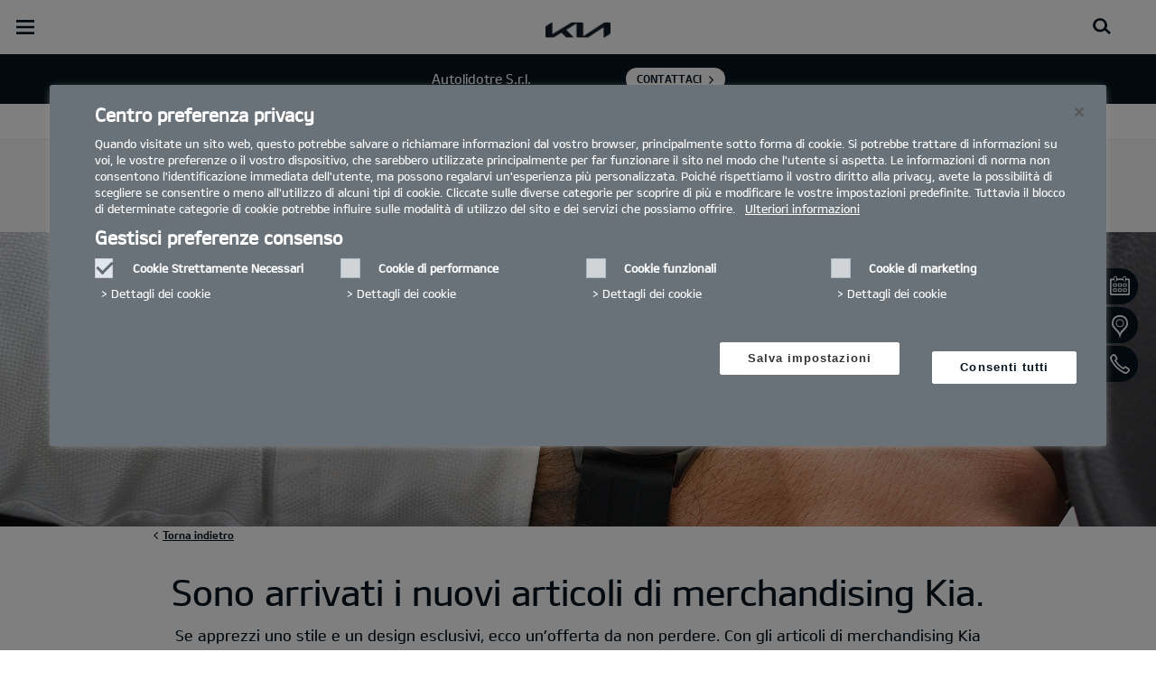

--- FILE ---
content_type: text/html; charset=UTF-8
request_url: https://concessionaria.kia.com/it/autolidotre/service/kia-merchandise/
body_size: 42843
content:


<!DOCTYPE html>
<html lang="it">








<head>
	<script>
        // Initialize the dataLayer array.
        window.dataLayer = window.dataLayer || [];

        // Define the gtag function for pushing arguments to dataLayer.
        function gtag()

        {     dataLayer.push(arguments);   }

        // Set the default consent configuration for various storage types.
        // Setting these to 'denied' means the user's consent is required.
        gtag('consent', 'default',

        {     ad_storage: "denied",     analytics_storage: "denied",     functionality_storage: "denied",     personalization_storage: "denied",     security_storage: "denied", ad_user_data: "denied",    ad_personalization: "denied"   }
        );
    </script>
    <!-- Google Tag Manager -->
      <script>
      (function(w,d,s,l,i){
				w[l]=w[l]||[];w[l].push({'gtm.start':new Date().getTime(),event:'gtm.js'});var f=d.getElementsByTagName(s)[0],
				j=d.createElement(s),dl=l!='dataLayer'?'&l='+l:'';j.async=true;j.src='https://www.googletagmanager.com/gtm.js?id='+i+dl;f.parentNode.insertBefore(j,f);
			})(window,document,'script','dataLayer','GTM-MNVL77XG');
		</script>
		<!-- End Google Tag Manager -->
  	
  
  

  

  
  
  

  
    
    
    
    <title>"Kia | Lucca (LU), Lido di Camaiore (LU), Lido di Camaiore (LU) - Autolidotre S.r.l. - Merchandise Kia "</title>
  

	<meta http-equiv="X-UA-Compatible" content="IE=11"/>

    <link rel="icon" href="/etc.clientlibs/settings/wcm/designs/eut/clientlib/resources/rbr/rbr-fav.ico" type="image/x-icon"/> <!-- 32×32 -->
    <link rel="icon" href="/etc.clientlibs/settings/wcm/designs/eut/clientlib/resources/rbr/Favicon-Light-180.svg" type="image/svg+xml"/>
    <link rel="apple-touch-icon" href="/etc.clientlibs/settings/wcm/designs/eut/clientlib/resources/rbr/apple-icon-180x180.png"/><!-- 180×180 -->

	<!-- One trust cookie policy script-->
	


    <script type="text/javascript" src="https://cdn.cookielaw.org/consent/019710a6-16f9-7e45-96e4-3512b5d01e3b/OtAutoBlock.js"></script>
    <script src="https://cdn.cookielaw.org/scripttemplates/otSDKStub.js" type="text/javascript" charset="UTF-8" data-domain-script="019710a6-16f9-7e45-96e4-3512b5d01e3b"> </script>
    <script type="text/javascript" class="cookieLocation_top" data-cookielocation="top">
            function IEdetection() {
                var ua = window.navigator.userAgent;
                var msie = ua.indexOf('MSIE ');
                if (msie > 0) {
                    // IE 10 or older, return version number
                    return ('IE ' + parseInt(ua.substring(
                      msie + 5, ua.indexOf('.', msie)), 10));
                }
                var trident = ua.indexOf('Trident/');
                if (trident > 0) {
                    // IE 11, return version number
                    var rv = ua.indexOf('rv:');
                    return ('IE ' + parseInt(ua.substring(
                      rv + 3, ua.indexOf('.', rv)), 10));
                }
                var edge = ua.indexOf('Edge/');
                if (edge > 0) {
                    //Edge (IE 12+), return version number
                    return ('IE ' + parseInt(ua.substring(
                      edge + 5, ua.indexOf('.', edge)), 10));
                }
                // User uses other browser
                return ('Not IE');
            }

            function OptanonWrapper() {
                if(window.runGtmPageViewEvents && window.DomContentLoaded && !window.ctaCheckFireGTM && window.OneTrust?.IsAlertBoxClosedAndValid()){
                    window.runGtmPageViewEvents();
                }
                window.OnetrustHasLoaded = true;
                if (window.eut.COUNTRY == 'de') {
                    var target_overlay = document.querySelector('.onetrust-pc-dark-filter');
                    var observer = new MutationObserver(function (mutations) {
                        mutations.forEach(function (mutationRecord) {
                            enable_disable_background_overflow(target_overlay);
                        });
                    });

                    function enable_disable_background_overflow(target) {
                        var body = $('html, body');
                        if ((target?.style?.display == '' || target?.style?.display == 'block') && !target?.classList?.contains("ot-hide")) {
                            body.css('overflow', 'hidden');
                        }
                        else {
                            body.css('overflow', '');
                        }
                    }
                    enable_disable_background_overflow(target_overlay);
                    observer.observe(target_overlay, { attributes: true, attributeFilter: ['style'] });
                }
              var acceptButtonList  = ['.optanon-allow-all','#onetrust-accept-btn-handler'],
              acceptButtonElementList = [];
              acceptButtonList.forEach(function(element, i){
                if(document.querySelector(element)){
                    acceptButtonElementList.push(element);
                }
              });
            var isNewBanner= true;
            if(isNewBanner ===true){
			 var button = document.querySelector('#accept-recommended-btn-handler').cloneNode(true)
             button.style.display = 'inline-block';
             var savePrefencesWrapper = document.querySelector('.save-preference-btn-container')
             var logo = document.querySelector('.pc-footer-logo')

             if (savePrefencesWrapper.querySelector('#accept-recommended-btn-handler') === null) {
                savePrefencesWrapper.appendChild(button)
             }
            }

                if (jQuery('.cookieLocation_top').length > 0) {
                    if (jQuery('.optanon-alert-box-wrapper').css('display') == "block") {
                        jQuery('#eut_header').animate({ 'margin-top': jQuery('.optanon-alert-box-wrapper').height() }, 500);
                    } else {
                        jQuery('#eut_header').animate({ 'margin-top': 0 }, 500);
                    }

                    var selectorForClickHandler = (acceptButtonElementList && acceptButtonElementList.length > 0)? function(){
                            return ".optanon-alert-box-close,"+acceptButtonElementList.join(',')+",.optanon-white-button-middle";
                        }():
                        function(){
                            return ".optanon-alert-box-close,.optanon-white-button-middle";
                        }();
                    jQuery(selectorForClickHandler).click(function (e) {
                        jQuery('.optanon-alert-box-wrapper').css('display', 'none');
                        jQuery('#eut_header').animate({ 'margin-top': 0 }, 500);
                        var satellite = window._satellite || { track: function () { } };
                        satellite.track('acceptcookies_btn');
                    });
                }

                if(isNewBanner ===true){
                if(!getCookie("OptanonAlertBoxClosed")){
                  var banner = document.getElementById("onetrust-banner-sdk");
                  var prefpc = document.getElementById("onetrust-pc-sdk");
                  var filter = document.getElementsByClassName("onetrust-pc-dark-filter")[0];
                  // banner.style = "display: none;";
                  // prefpc.style = "display: block !important;";
                  // filter.style = "display: block !important;";
                  if (!document.all) {
                      banner.setAttribute('style', 'display: none');
                      prefpc.setAttribute('style', 'display: block!important');
                      filter.setAttribute('style', 'display: block!important');
                  } else {
                      banner.style = 'display: none;';
                      prefpc.style = 'display: block !important;';
                      filter.style = 'display: block !important;';
                  }
                }
					function getCookie(name) {
					var value = "; " + document.cookie;
					var parts = value.split("; " + name + "=");
					if (parts.length == 2)
						return parts.pop().split(";").shift();
				}
              }else{
        var browserResult = IEdetection();
        if(browserResult && browserResult !== "Not IE"){
             var checkExist = setInterval(function() {
               if (jQuery('.cookieLocation_top').length > 0 && jQuery('.optanon-alert-box-wrapper').css('display', 'block') ){
                  setTimeout(function(){
                    document.querySelector(".otFlat#onetrust-banner-sdk").style.overflowY = "hidden";
                  },2000);
                  clearInterval(checkExist);
               }
               }, 100);


        }
    }

                window.isOnetrustLoaded = true;

            }
            window.sat_track = false;
        </script>
    <script type="text/plain" class="optanon-category-3">
    window.isCookieAccepted = "true";
</script>
    <script type="text/plain" class="optanon-category-4">
    window.isCookieAccepted_Pixel = "true";
</script>
<script>
    function safeAdd(v, t) {
    if (!v) return undefined;
    if (t === "int") return parseInt(v) ? parseInt(v) : undefined;
    if (t === "array") return Array.isArray(v) ? v : undefined;
    if (t === "boolean") return typeof v === "boolean" ? v : undefined;
    return v;
}
</script>



	<!-- Script ends here-->

	
    
<link rel="stylesheet" href="/etc.clientlibs/foundation/clientlibs/main.min.css" type="text/css"/>
<script src="/etc.clientlibs/clientlibs/granite/jquery.min.js"></script>
<script src="/etc.clientlibs/clientlibs/granite/utils.min.js"></script>
<script src="/etc.clientlibs/clientlibs/granite/jquery/granite.min.js"></script>
<script src="/etc.clientlibs/foundation/clientlibs/jquery.min.js"></script>
<script src="/etc.clientlibs/foundation/clientlibs/shared.min.js"></script>
<script src="/etc.clientlibs/foundation/clientlibs/main.min.js"></script>






	


	

<meta name="kia_metrics_pagename" content="service|kia_collection"/> 



    <script id="scriptNameScript" data-scriptname="EN3998cd70ef0b4b0c8a7463e38fb43e12">
		var getScriptName = $("script#scriptNameScript").attr("data-scriptName");



			    function waitForElement(){
                    if(typeof _satellite !== "undefined"){
                        setTimeout(_satellite.pageBottom(), 500);
                        if(eut && eut.analytics){
                          eut.analytics.track = window._satellite.track;
                        }
                    }
                    else{
                        setTimeout(waitForElement, 0);
                    }
                }

				$.getScript("//assets.adobedtm.com/launch-"+getScriptName+".min.js")
				  .done(function(script, textStatus) {
                    waitForElement();
				  })
				  .fail(function(jqxhr, settings, exception) {
					console.log("loading script failed.");
				  });



    </script>


	








<link rel="canonical" href="https://www.kia.com/it/service/kia-merchandise/"/>

<!-- meta -->
<meta charset="utf-8"/>
<meta http-equiv="Content-Type" content="text/html;charset=UTF-8"/>
<meta name="keywords"/>


    
    
    
    <meta name="title" content="Kia | Lucca (LU), Lido di Camaiore (LU), Lido di Camaiore (LU) - Autolidotre S.r.l. - Merchandise Kia "/>





<meta name="description" content="Scopri tutto sulla manutenzione e la cura della tua Kia. Comprese informazioni su riparazione, pneumatici, richiami, guide video e altro ancora."/>


<meta property="og:title" content="Merchandise Kia "/>

<meta property="og:description"/>
<meta property="og:url" content="https://concessionaria.kia.com/it/autolidotre/service/kia-merchandise/"/>
<meta property="og:image" content="https://org-dealers.kia.com//etc.clientlibs/settings/wcm/designs/eut/clientlib/resources/rbr/kia-company-logo.jpg"/>
<meta name="twitter:title" content="Merchandise Kia "/>
<meta name="twitter:description" content="Scopri tutto sulla manutenzione e la cura della tua Kia. Comprese informazioni su riparazione, pneumatici, richiami, guide video e altro ancora."/>
<meta name="twitter:url" content="https://concessionaria.kia.com/it/autolidotre/service/kia-merchandise/"/>
<meta name="robots" content='NOODP, NOYDIR'/>
<meta name="format-detection" content="telephone=no"/>
<meta name="viewport" content="width=device-width,initial-scale=1.0,minimum-scale=1.0,maximum-scale=1.0"/>







	<script type="text/javascript">
		Granite.I18n.setLocale('it-it');

		window.eut = {
			COUNTRY: 'it',
			LANGUAGE: 'it',
			LOCATION: 'it-it',
			EDIT_MODE: 'false',
			PREVIEW_MODE: 'false',
			CURRENCY: '€',
			INCOMPATIBLE_PAGE: 'https:\/\/concessionaria.kia.com\/it\/autolidotre\/compatibilita\/',
			MODEL_ID: '',
			EXCLUSIONS: [],
			CURRENCY_COUNTRY: 'de',
			FREESPEE: '',
			WOOS_KEY: 'woos-d9a39f27-87af-30e4-bd68-a89b0e6a5d89'
        };

		//Adobe DTM Variable (Analytics)
       var dealerName = 'Autolidotre S.r.l.';
       var dealer = dealerName.replace(/ /g, '').toLowerCase();
       window.dtmDataLayer = window.dtmDataLayer || {};
       dtmDataLayer.dealer = {
       'dealer_site_name': dealer,}
	    window.eut.dealerInfo = {
          dealerId : '',
          isDealer : '1'
		};
		eut.dealerGtmData = {
			dealerName: 'Autolidotre S.r.l.',
			dealerId: '',
			dealerAddress: 'Via Carlo Piaggia 331',
			dealerPostcode: '55100',
			dealerResidence : 'Lucca (LU)'
		};

	</script>

	
    
<link rel="stylesheet" href="/etc.clientlibs/settings/wcm/designs/eut/clientlib/libs/libs/dealer.min.css" type="text/css"/>
<script src="/etc.clientlibs/settings/wcm/designs/eut/clientlib/libs/libs/dealer.min.js"></script>




	
    
<link rel="stylesheet" href="/etc.clientlibs/settings/wcm/designs/eut/clientlib/libs/components.min.css" type="text/css"/>



	
    
<link rel="stylesheet" href="/etc.clientlibs/settings/wcm/designs/eut/clientlib/libs/components/car-configurator.min.css" type="text/css"/>




	
    
<link rel="stylesheet" href="/etc.clientlibs/settings/wcm/designs/eutSpec/clientlib/it/libs/common/dealer.min.css" type="text/css"/>
<script src="/etc.clientlibs/settings/wcm/designs/eutSpec/clientlib/it/libs/common/dealer.min.js"></script>




	

	

	  <!--KWCMSLIVE-20355-->
		<!-- Freespee widget implementation -->
		<script type="text/javascript">
		var __fs_conf = __fs_conf || [];
			__fs_conf.push(['setAdv',{'id': 'kiaitaly'}]);
			__fs_conf.push(['setCookieDomain', '.kia.com']);
			__fs_conf.push(['numberDetection', false]);
		</script>
		<script type="text/javascript" src="//analytics.freespee.com/js/external/fs.js"></script>
		<script type="text/javascript">
			function replaceNumber(c) {
				var dealerNumber= c.getAttribute('data-id');
				dealerNumber = dealerNumber.substring(dealerNumber.length-4);
				var dealerName= c.getAttribute('data-name');
				var dealerPhone =  c.getAttribute('data-phone');
				var shard = 0;
				var cpNumber = dealerPhone.substring(dealerPhone.length-4);
			   for (var i=0; i<cpNumber.length; i++) {
				   shard+=parseInt(cpNumber[i]);
			   }
			   __fs_dncs_instance.getNumber(
				function(ref,res) {
						ref.innerHTML=res.local;
						ref.href = 'tel:'+res.e164;
					},
					c,
					c.getAttribute('data-phone'),
					'kiaitaly',
					shard,
					'&custnr='+dealerNumber+'&custname='+dealerName,
					null
				);
        if(find_a_dealer_click)
          find_a_dealer_click(dealerNumber, dealerName);
			}
		</script>
	

	
	
</head>


    <body class="bg_white">
        
    




            <!-- Google Tag Manager (noscript) -->  
            <noscript><iframe src="https://www.googletagmanager.com/ns.html?id=GTM-MNVL77XG" height="0" width="0" style="display:none;visibility:hidden"></iframe></noscript>
            <!-- End Google Tag Manager (noscript) -->  

        <div id="accessbility"><a href="#contents">Go to content</a></div>

        <!-- cookie_notice// -->

        <!-- cookie_notice// -->

        <!-- header// -->
        

   <div id="eut_header" class="lang dealer_eut_header" data-is-homepage="false">
      <div class="eut_header">
         <div class="eut_header_utilityBar eut_header--rbr-spacing">
            <!-- util// -->
            
<div id="eut_util">
	<ul class="util_menu">
	    <li>
	        <a class="optanon-toggle-display">Privacy Settings</a>
	    </li>

        
			<li><a href="https://concessionaria.kia.com/it/autolidotre/autorizzazione-trattamento-dati/" target="_self">Informativa Privacy e Cookie Policy</a></li>
		
			<li><a href="https://concessionaria.kia.com/it/autolidotre/test-drive/">Richiedi un preventivo</a></li>
		
			<li><a href="https://concessionaria.kia.com/it/autolidotre/brochure/">Brochure</a></li>
		
			<li><a href="https://concessionaria.kia.com/it/autolidotre/rete-ufficiale/">Rete ufficiale   </a></li>
		
			<li><a href="https://concessionaria.kia.com/it/autolidotre/contatti/">Contatti</a></li>
		
			<li><a href="https://concessionaria.kia.com/it/autolidotre/mykia/">MyKia</a></li>
		

		
	</ul>
</div>

            <!-- //util -->
            <!-- util_search// -->
            
               


<div id="eut_util_search">
  <div class="u_sch_box">
    <form class="eut_util_searchForm" action="https://concessionaria.kia.com/it/autolidotre/ricerca/risultati/" method="get">
      <div class="eut_form_plugin">
        <button type="submit" title="Cerca">"Cerca"</button>
        <label for="header_search_input" class="eut_text">"Cerca"</label>
        <input type="text" title="Ricerca per parola chiave" id="header_search_input" placeholder="Cerca" name="keyword"/>
      </div>
    </form>
  </div>
</div>

            
         
         <!-- //util_search -->
         <!-- country_selector// -->
		
         <div class="country-selector__wrapper xl-only">
            
<span class="country-list init-country"><a>CHANGE COUNTRY</a></span>
<div class="overlaY"></div>
<ul class="country-selector">
  
    <li class="country-list" countrycode="eu">
        <a class="countryLink" href="https://www.kia.com/eu/"><span class="countryName Europe"></span>Europe</a>
    </li>
  
    <li class="country-list">
        <a class="countryLink" href="https://www.kia-albania.com/"><span class="countryName Albania"></span>Albania</a>
    </li>
  
    <li class="country-list" countrycode="at">
        <a class="countryLink" href="https://www.kia.com/at/"><span class="countryName Austria"></span>Austria</a>
    </li>
  
    <li class="country-list" countrycode="az">
        <a class="countryLink" href="https://www.kia.com/az/"><span class="countryName Azerbaijan"></span>Azerbaijan</a>
    </li>
  
    <li class="country-list" countrycode="be">
        <a class="countryLink" href="https://www.kia.com/be/nl/"><span class="countryName Belgium (Dutch)"></span>Belgium (Dutch)</a>
    </li>
  
    <li class="country-list" countrycode="be">
        <a class="countryLink" href="https://www.kia.com/be/fr/"><span class="countryName Belgium (French)"></span>Belgium (French)</a>
    </li>
  
    <li class="country-list" countrycode="ba">
        <a class="countryLink" href="https://www.kia.com/ba/"><span class="countryName Bosnia-Herzegovina"></span>Bosnia-Herzegovina</a>
    </li>
  
    <li class="country-list" countrycode="bg">
        <a class="countryLink" href="https://www.kia.com/bg/"><span class="countryName Bulgaria"></span>Bulgaria</a>
    </li>
  
    <li class="country-list">
        <a class="countryLink" href="https://kiacanarias.es/"><span class="countryName Canary Islands"></span>Canary Islands</a>
    </li>
  
    <li class="country-list" countrycode="hr">
        <a class="countryLink" href="https://www.kia.com/hr/"><span class="countryName Croatia"></span>Croatia</a>
    </li>
  
    <li class="country-list">
        <a class="countryLink" href="https://kia.com.cy/"><span class="countryName Cyprus"></span>Cyprus</a>
    </li>
  
    <li class="country-list" countrycode="cz">
        <a class="countryLink" href="https://www.kia.com/cz/"><span class="countryName Czech Republic"></span>Czech Republic</a>
    </li>
  
    <li class="country-list" countrycode="dk">
        <a class="countryLink" href="https://www.kia.com/dk/"><span class="countryName Denmark"></span>Denmark</a>
    </li>
  
    <li class="country-list">
        <a class="countryLink" href="https://www.kia.ee/"><span class="countryName Estonia"></span>Estonia</a>
    </li>
  
    <li class="country-list" countrycode="fi">
        <a class="countryLink" href="https://www.kia.com/fi/"><span class="countryName Finland"></span>Finland</a>
    </li>
  
    <li class="country-list" countrycode="fr">
        <a class="countryLink" href="https://www.kia.com/fr/"><span class="countryName France"></span>France</a>
    </li>
  
    <li class="country-list" countrycode="ge">
        <a class="countryLink" href="https://www.kia.com/ge"><span class="countryName Georgia"></span>Georgia</a>
    </li>
  
    <li class="country-list" countrycode="de">
        <a class="countryLink" href="https://www.kia.com/de/"><span class="countryName Germany"></span>Germany</a>
    </li>
  
    <li class="country-list" countrycode="gi">
        <a class="countryLink" href="https://www.kia.com/gi/"><span class="countryName Gibraltar"></span>Gibraltar</a>
    </li>
  
    <li class="country-list" countrycode="gr">
        <a class="countryLink" href="https://www.kia.com/gr/"><span class="countryName Greece"></span>Greece</a>
    </li>
  
    <li class="country-list" countrycode="hu">
        <a class="countryLink" href="https://www.kia.com/hu/"><span class="countryName Hungary"></span>Hungary</a>
    </li>
  
    <li class="country-list" countrycode="is">
        <a class="countryLink" href="https://www.kia.com/is/"><span class="countryName Iceland"></span>Iceland</a>
    </li>
  
    <li class="country-list" countrycode="ie">
        <a class="countryLink" href="https://www.kia.com/ie/"><span class="countryName Ireland"></span>Ireland</a>
    </li>
  
    <li class="country-list" countrycode="it">
        <a class="countryLink" href="https://www.kia.com/it/"><span class="countryName Italy"></span>Italia</a>
    </li>
  
    <li class="country-list" countrycode="lv">
        <a class="countryLink" href="https://www.kia.com/lv/"><span class="countryName Latvia"></span>Latvia</a>
    </li>
  
    <li class="country-list" countrycode="lt">
        <a class="countryLink" href="https://www.kia.com/lt/"><span class="countryName Lithuania"></span>Lithuania</a>
    </li>
  
    <li class="country-list" countrycode="lu">
        <a class="countryLink" href="https://www.kia.com/lu/"><span class="countryName Luxembourg"></span>Luxembourg</a>
    </li>
  
    <li class="country-list" countrycode="ht">
        <a class="countryLink" href="https://www.kiamotors.com.mk"><span class="countryName Macedonia"></span>Macedonia</a>
    </li>
  
    <li class="country-list" countrycode="mt">
        <a class="countryLink" href="https://www.kia.com/mt/"><span class="countryName Malta"></span>Malta</a>
    </li>
  
    <li class="country-list" countrycode="ht">
        <a class="countryLink" href="https://kia.md"><span class="countryName Moldova"></span>Moldova</a>
    </li>
  
    <li class="country-list" countrycode="me">
        <a class="countryLink" href="https://www.kia.com/me/"><span class="countryName Montenegro"></span>Montenegro</a>
    </li>
  
    <li class="country-list" countrycode="nl">
        <a class="countryLink" href="https://www.kia.com/nl/"><span class="countryName Netherlands"></span>Netherlands</a>
    </li>
  
    <li class="country-list" countrycode="no">
        <a class="countryLink" href="https://www.kia.com/no/"><span class="countryName Norway"></span>Norway</a>
    </li>
  
    <li class="country-list" countrycode="pl">
        <a class="countryLink" href="https://www.kia.com/pl/"><span class="countryName Poland"></span>Poland</a>
    </li>
  
    <li class="country-list" countrycode="pt">
        <a class="countryLink" href="https://www.kia.com/pt/"><span class="countryName Portugal"></span>Portugal</a>
    </li>
  
    <li class="country-list" countrycode="ro">
        <a class="countryLink" href="https://www.kia.com/ro/"><span class="countryName Romania"></span>Romania</a>
    </li>
  
    <li class="country-list" countrycode="rs">
        <a class="countryLink" href="https://www.kia.com/rs/"><span class="countryName Serbia"></span>Serbia</a>
    </li>
  
    <li class="country-list" countrycode="sk">
        <a class="countryLink" href="https://www.kia.com/sk/"><span class="countryName Slovakia"></span>Slovakia</a>
    </li>
  
    <li class="country-list" countrycode="es">
        <a class="countryLink" href="https://www.kia.com/es/"><span class="countryName Spain"></span>Spain</a>
    </li>
  
    <li class="country-list" countrycode="si">
        <a class="countryLink" href="https://www.kia.com/si/"><span class="countryName Slovenia"></span>Slovenia</a>
    </li>
  
    <li class="country-list" countrycode="se">
        <a class="countryLink" href="https://www.kia.com/se/"><span class="countryName Sweden"></span>Sweden</a>
    </li>
  
    <li class="country-list" countrycode="ch">
        <a class="countryLink" href="https://www.kia.com/ch/"><span class="countryName Switzerland"></span>Switzerland</a>
    </li>
  
    <li class="country-list" countrycode="tr">
        <a class="countryLink" href="https://www.kia.com/tr"><span class="countryName Turkey"></span>Turkey</a>
    </li>
  
    <li class="country-list" countrycode="ua">
        <a class="countryLink" href="https://www.kia.com/ua"><span class="countryName Ukraine"></span>Ukraine</a>
    </li>
  
    <li class="country-list" countrycode="uk">
        <a class="countryLink" href="https://www.kia.com/uk/"><span class="countryName United Kingdom"></span>United Kingdom</a>
    </li>
  

</ul>

         </div>
		
         <!-- //country_selector -->
      </div>
      <div class="eut_header_navigation eut_header--rbr-spacing">
         <button type="button" class="eut_gnb_opener" title="open menu"><span class="sr-only">open menu</span></button>
         <!-- select language// -->
         

<div class="eut_select_language">
	<p>
    	<span>Change the language : </span>
		
	</p>
</div>



         <!-- //select language -->
         <!-- gnb// -->
         




<input type="hidden" id="checkDisclaimer" value="false"/>
<nav class="gnbNavigation">
  <ul id="eut_gnb">
    
      <li class="gnbListItem gnbListItem--left eut_nav_newcar">
        
        
          <a href="#">Modelli</a>
        


        
          <div class="eut_nav_dth2">
            

<ul class="newcar_category eut_header--rbr-spacing">
  <li class="category active">
    <a href="javascript:;" data-category="all">
      Tutte le auto
    </a>
  </li>

  
    <li class="category">
      <a href="javascript:;" data-category="93">
        Benzina
      </a>
    </li>
  
    <li class="category">
      <a href="javascript:;" data-category="94">
        Diesel
      </a>
    </li>
  
    <li class="category">
      <a href="javascript:;" data-category="98">
        Mild Hybrid
      </a>
    </li>
  
    <li class="category">
      <a href="javascript:;" data-category="96">
        Hybrid
      </a>
    </li>
  
    <li class="category">
      <a href="javascript:;" data-category="97">
        Plug-in Hybrid
      </a>
    </li>
  
    <li class="category">
      <a href="javascript:;" data-category="99">
        Elettrico
      </a>
    </li>
  
    <li class="category">
      <a href="javascript:;" data-category="248">
        PBV
      </a>
    </li>
  


  <!-- KWCMSLIVE-18429 -->
  

  <!-- KWCMSLIVE-18429 -->

  <!-- KWCMSLIVE-34119 -->
  
  <!-- KWCMSLIVE-34119 -->

  



</ul>

            
              <div class="eut_header--rbr-spacing">
                <div>
                  <ul class="newcar_list">
                    
                      <li class="category_item 93 " data-model-id="G6-S6-*">
                        
                        
                          <p>
                        

                        <span class="img_area">
                          <picture class="lazy">
                            <!--[if IE 9]><video style="display: none;"><![endif]-->
                            <source data-srcset="/content/dam/kwcms/kme/it/it/assets/contents/gnb/kia-picanto-gls-my25-gpl-520x260.png" media="(max-width: 1024px)"/>
                            <!--[if IE 9]></video><![endif]-->
                            <img data-srcset="/content/dam/kwcms/kme/it/it/assets/contents/gnb/kia-picanto-gls-my25-gpl-268x134.png" alt="Picanto"/>
                          </picture>
                        </span>
                          
                              <strong translate="no">Picanto</strong>
                          
                          
                              <!-- Data fixing changes here -->
                        

                        
                          
                        
                        
                          
                            
                            
                              
                            
                            
                          

                        
                        

                        

                        
                        


                        
                        
                          </p>
                        
                      </li>

                    
                      <li class="category_item 93 98 " data-model-id="H8-W5-*">
                        
                          <!-- KWCMSLIVE-14880 START -->
                          <a href="https://concessionaria.kia.com/it/autolidotre/modelli/stonic-ybcuv/informazioni/" target="_self">
                            <!-- KWCMSLIVE-14880 END -->
                        
                        

                        <span class="img_area">
                          <picture class="lazy">
                            <!--[if IE 9]><video style="display: none;"><![endif]-->
                            <source data-srcset="/content/dam/kwcms/kme/it/it/assets/contents/gnb/stonic-my23-gpl.png" media="(max-width: 1024px)"/>
                            <!--[if IE 9]></video><![endif]-->
                            <img data-srcset="/content/dam/kwcms/kme/it/it/assets/contents/gnb/stonic-my23-m-gpl.png" alt="Stonic"/>
                          </picture>
                        </span>
                          
                              <strong translate="no">Stonic</strong>
                          
                          
                              <!-- Data fixing changes here -->
                        

                        
                          
                        
                        
                          
                            
                            
                              
                            
                            
                          

                        
                        

                        

                        
                        


                        
                          </a>
                        
                        
                      </li>

                    
                      <li class="category_item 93 98 " data-model-id="J7-Q1-*">
                        
                          <!-- KWCMSLIVE-14880 START -->
                          <a href="https://concessionaria.kia.com/it/autolidotre/modelli/cd-proceed/informazioni/" target="_self">
                            <!-- KWCMSLIVE-14880 END -->
                        
                        

                        <span class="img_area">
                          <picture class="lazy">
                            <!--[if IE 9]><video style="display: none;"><![endif]-->
                            <source data-srcset="/content/dam/kwcms/kme/it/it/assets/contents/modelli/proceed/my25/kia-proceed-gtl-my22-v1-520x260.png" media="(max-width: 1024px)"/>
                            <!--[if IE 9]></video><![endif]-->
                            <img data-srcset="/content/dam/kwcms/kme/it/it/assets/contents/modelli/proceed/my25/kia-proceed-gtl-my22-v1-268x134.png" alt="Nuova Kia ProCeed"/>
                          </picture>
                        </span>
                          
                              <strong translate="no">Proceed</strong>
                          
                          
                              <!-- Data fixing changes here -->
                        

                        
                          
                        
                        
                          
                            
                            
                              
                            
                            
                          

                        
                        

                        

                        
                        


                        
                          </a>
                        
                        
                      </li>

                    
                      <li class="category_item 93 98 " data-model-id="J7-S8-*">
                        
                          <!-- KWCMSLIVE-14880 START -->
                          <a href="https://concessionaria.kia.com/it/autolidotre/modelli/cd-cuv/informazioni/" target="_self">
                            <!-- KWCMSLIVE-14880 END -->
                        
                        

                        <span class="img_area">
                          <picture class="lazy">
                            <!--[if IE 9]><video style="display: none;"><![endif]-->
                            <source data-srcset="/content/dam/kwcms/kme/it/it/assets/contents/gnb/kia-xceed-gtl-my23-range-gpl.png" media="(max-width: 1024px)"/>
                            <!--[if IE 9]></video><![endif]-->
                            <img data-srcset="/content/dam/kwcms/kme/it/it/assets/contents/gnb/kia-xceed-gtl-my23-range-m-gpl.png" alt="XCeed"/>
                          </picture>
                        </span>
                          
                              <strong translate="no">XCEED</strong>
                          
                          
                              <!-- Data fixing changes here -->
                        

                        
                          
                        
                        
                          
                            
                            
                              
                            
                            
                          

                        
                        

                        

                        
                        


                        
                          </a>
                        
                        
                      </li>

                    
                      <li class="category_item 96 " data-model-id="0T-W5-EV1">
                        
                          <!-- KWCMSLIVE-14880 START -->
                          <a href="https://concessionaria.kia.com/it/autolidotre/modelli/niro-sg2/informazioni/" target="_self">
                            <!-- KWCMSLIVE-14880 END -->
                        
                        

                        <span class="img_area">
                          <picture class="lazy">
                            <!--[if IE 9]><video style="display: none;"><![endif]-->
                            <source data-srcset="/content/dam/kwcms/kme/it/it/assets/contents/gnb/kia-niro-trifuel-my25-v1-520x260_3.png" media="(max-width: 1024px)"/>
                            <!--[if IE 9]></video><![endif]-->
                            <img data-srcset="/content/dam/kwcms/kme/it/it/assets/contents/gnb/kia-niro-trifuel-my25-v1-268x134_3.png" alt="Nuova Kia Niro"/>
                          </picture>
                        </span>
                          
                              <strong translate="no">Niro Hybrid</strong>
                          
                          
                              <!-- Data fixing changes here -->
                        

                        
                          
                        
                        
                          
                            
                            
                              
                            
                            
                          

                        
                        

                        

                        
                        


                        
                          </a>
                        
                        
                      </li>

                    
                      <li class="category_item 97 " data-model-id="0T-W5-EV2">
                        
                          <!-- KWCMSLIVE-14880 START -->
                          <a href="https://concessionaria.kia.com/it/autolidotre/modelli/niro-sg2/informazioni/" target="_self">
                            <!-- KWCMSLIVE-14880 END -->
                        
                        

                        <span class="img_area">
                          <picture class="lazy">
                            <!--[if IE 9]><video style="display: none;"><![endif]-->
                            <source data-srcset="/content/dam/kwcms/kme/global/en/assets/gnb/kia-niro-phev-my23-range-v1-520x260.png" media="(max-width: 1024px)"/>
                            <!--[if IE 9]></video><![endif]-->
                            <img data-srcset="/content/dam/kwcms/kme/global/en/assets/gnb/kia-niro-phev-my23-range-v1-268x134.png" alt="Kia Niro PHEV"/>
                          </picture>
                        </span>
                          
                              <strong translate="no">Niro Plug-in Hybrid</strong>
                          
                          
                              <!-- Data fixing changes here -->
                        

                        
                          
                        
                        
                          
                            
                            
                              
                            
                            
                          

                        
                        

                        

                        
                        


                        
                          </a>
                        
                        
                      </li>

                    
                      <li class="category_item 99 " data-model-id="TO-W5-*">
                        
                          <!-- KWCMSLIVE-14880 START -->
                          <a href="https://concessionaria.kia.com/it/autolidotre/modelli/niro-sg2/informazioni/" target="_self">
                            <!-- KWCMSLIVE-14880 END -->
                        
                        

                        <span class="img_area">
                          <picture class="lazy">
                            <!--[if IE 9]><video style="display: none;"><![endif]-->
                            <source data-srcset="/content/dam/kwcms/kme/it/it/assets/contents/gnb/kia-niro-ev-my23-520x260.png" media="(max-width: 1024px)"/>
                            <!--[if IE 9]></video><![endif]-->
                            <img data-srcset="/content/dam/kwcms/kme/it/it/assets/contents/gnb/kia-niro-ev-my23-268x134.png" alt="Kia Niro"/>
                          </picture>
                        </span>
                          
                              <strong translate="no">Niro EV</strong>
                          
                          
                              <!-- Data fixing changes here -->
                        

                        
                          
                        
                        
                          
                            
                            
                              
                            
                            
                          

                        
                        

                        

                        
                        


                        
                          </a>
                        
                        
                      </li>

                    
                      <li class="category_item 93 98 " data-model-id="HW-W5-*">
                        
                          <!-- KWCMSLIVE-14880 START -->
                          <a href="https://concessionaria.kia.com/it/autolidotre/modelli/sportage-nq5/informazioni/" target="_self">
                            <!-- KWCMSLIVE-14880 END -->
                        
                        

                        <span class="img_area">
                          <picture class="lazy">
                            <!--[if IE 9]><video style="display: none;"><![endif]-->
                            <source data-srcset="/content/dam/kwcms/kme/it/it/assets/contents/gnb/sportage-mh-my23-gpl-3.png" media="(max-width: 1024px)"/>
                            <!--[if IE 9]></video><![endif]-->
                            <img data-srcset="/content/dam/kwcms/kme/it/it/assets/contents/gnb/sportage-mh-m-my23-gpl-3.png" alt="Kia Sportage"/>
                          </picture>
                        </span>
                          
                              <strong translate="no">Sportage</strong>
                          
                          
                              <!-- Data fixing changes here -->
                        

                        
                          
                        
                        
                          
                            
                            
                              
                            
                            
                          

                        
                        

                        

                        
                        


                        
                          </a>
                        
                        
                      </li>

                    
                      <li class="category_item 96 " data-model-id="JY-W5-EV1">
                        
                          <!-- KWCMSLIVE-14880 START -->
                          <a href="https://concessionaria.kia.com/it/autolidotre/modelli/sportage-nq5/informazioni/" target="_self">
                            <!-- KWCMSLIVE-14880 END -->
                        
                        

                        <span class="img_area">
                          <picture class="lazy">
                            <!--[if IE 9]><video style="display: none;"><![endif]-->
                            <source data-srcset="/content/dam/kwcms/kme/global/en/assets/gnb/kia-sportage-hev-gtl-my22-range-v1-520x260.png" media="(max-width: 1024px)"/>
                            <!--[if IE 9]></video><![endif]-->
                            <img data-srcset="/content/dam/kwcms/kme/global/en/assets/gnb/kia-sportage-hev-gtl-my22-range-v1-268x134.png" alt="Kia Sportage"/>
                          </picture>
                        </span>
                          
                              <strong translate="no">Sportage Hybrid</strong>
                          
                          
                              <!-- Data fixing changes here -->
                        

                        
                          
                        
                        
                          
                            
                            
                              
                            
                            
                          

                        
                        

                        

                        
                        


                        
                          </a>
                        
                        
                      </li>

                    
                      <li class="category_item 97 " data-model-id="JY-W5-EV2">
                        
                          <!-- KWCMSLIVE-14880 START -->
                          <a href="https://concessionaria.kia.com/it/autolidotre/modelli/sportage-nq5/informazioni/" target="_self">
                            <!-- KWCMSLIVE-14880 END -->
                        
                        

                        <span class="img_area">
                          <picture class="lazy">
                            <!--[if IE 9]><video style="display: none;"><![endif]-->
                            <source data-srcset="/content/dam/kwcms/kme/it/it/assets/contents/gnb/sportage-phev-my23.png" media="(max-width: 1024px)"/>
                            <!--[if IE 9]></video><![endif]-->
                            <img data-srcset="/content/dam/kwcms/kme/it/it/assets/contents/gnb/sportage-phev-m-my23.png" alt="Kia Sportage"/>
                          </picture>
                        </span>
                          
                              <strong translate="no">Sportage Plug-in Hybrid</strong>
                          
                          
                              <!-- Data fixing changes here -->
                        

                        
                          
                        
                        
                          
                            
                            
                              
                            
                            
                          

                        
                        

                        

                        
                        


                        
                          </a>
                        
                        
                      </li>

                    
                      <li class="category_item 94 " data-model-id="GZ-W7-*">
                        
                        
                          <p>
                        

                        <span class="img_area">
                          <picture class="lazy">
                            <!--[if IE 9]><video style="display: none;"><![endif]-->
                            <source data-srcset="/content/dam/kwcms/kme/global/en/assets/gnb/kia-sorento-ice-my25-v1-520x260.png" media="(max-width: 1024px)"/>
                            <!--[if IE 9]></video><![endif]-->
                            <img data-srcset="/content/dam/kwcms/kme/global/en/assets/gnb/kia-sorento-ice-my25-v1-268x134.png" alt="Kia Sorento Ice "/>
                          </picture>
                        </span>
                          
                              <strong translate="no">Sorento</strong>
                          
                          
                              <!-- Data fixing changes here -->
                        

                        
                          
                        
                        
                          
                            
                            
                              
                            
                            
                          

                        
                        

                        

                        
                        


                        
                        
                          </p>
                        
                      </li>

                    
                      <li class="category_item 96 " data-model-id="HC-W7-EV1">
                        
                          <!-- KWCMSLIVE-14880 START -->
                          <a href="https://concessionaria.kia.com/it/autolidotre/new-cars/sorento-mq4/discover/" target="_self">
                            <!-- KWCMSLIVE-14880 END -->
                        
                        

                        <span class="img_area">
                          <picture class="lazy">
                            <!--[if IE 9]><video style="display: none;"><![endif]-->
                            <source data-srcset="/content/dam/kwcms/kme/it/it/assets/contents/gnb/kia-sorento-hev-my25-v1-520x260.png" media="(max-width: 1024px)"/>
                            <!--[if IE 9]></video><![endif]-->
                            <img data-srcset="/content/dam/kwcms/kme/it/it/assets/contents/gnb/kia-sorento-hev-my25-v1-268x134.png" alt="Sorento Hybrid"/>
                          </picture>
                        </span>
                          
                              <strong translate="no">Sorento Hybrid</strong>
                          
                          
                              <!-- Data fixing changes here -->
                        

                        
                          
                        
                        
                          
                            
                            
                              
                            
                            
                          

                        
                        

                        

                        
                        


                        
                          </a>
                        
                        
                      </li>

                    
                      <li class="category_item 97 " data-model-id="HC-W7-EV2">
                        
                          <!-- KWCMSLIVE-14880 START -->
                          <a href="https://concessionaria.kia.com/it/autolidotre/new-cars/sorento-mq4/discover/" target="_self">
                            <!-- KWCMSLIVE-14880 END -->
                        
                        

                        <span class="img_area">
                          <picture class="lazy">
                            <!--[if IE 9]><video style="display: none;"><![endif]-->
                            <source data-srcset="/content/dam/kwcms/kme/it/it/assets/contents/gnb/kia-sorento-phev-my25-v1-520x260.png" media="(max-width: 1024px)"/>
                            <!--[if IE 9]></video><![endif]-->
                            <img data-srcset="/content/dam/kwcms/kme/it/it/assets/contents/gnb/kia-sorento-phev-my25-v1-268x134.png" alt="Sorento PHEV"/>
                          </picture>
                        </span>
                          
                              <strong translate="no">Sorento Plug-in Hybrid</strong>
                          
                          
                              <!-- Data fixing changes here -->
                        

                        
                          
                        
                        
                          
                            
                            
                              
                            
                            
                          

                        
                        

                        

                        
                        


                        
                          </a>
                        
                        
                      </li>

                    
                      <li class="category_item 99 " data-model-id="9V-W5-*">
                        
                        
                          <p>
                        

                        <span class="img_area">
                          <picture class="lazy">
                            <!--[if IE 9]><video style="display: none;"><![endif]-->
                            <source data-srcset="/content/dam/kwcms/kme/it/it/assets/contents/new-cars/ev3/gnb/kia-ev3-gtline-ev-my25-v3-520x260.png" media="(max-width: 1024px)"/>
                            <!--[if IE 9]></video><![endif]-->
                            <img data-srcset="/content/dam/kwcms/kme/it/it/assets/contents/new-cars/ev3/gnb/kia-ev3-gtline-ev-my25-v3-268x134.png" alt="kia EV3"/>
                          </picture>
                        </span>
                          
                              <strong translate="no">EV3</strong>
                          
                          
                              <!-- Data fixing changes here -->
                        

                        
                          
                        
                        
                          
                            
                            
                              
                            
                            
                          

                        
                        

                        

                        
                        


                        
                        
                          </p>
                        
                      </li>

                    
                      <li class="category_item 99 " data-model-id="AS-W5-*">
                        
                          <!-- KWCMSLIVE-14880 START -->
                          <a href="https://concessionaria.kia.com/it/autolidotre/modelli/ev6/informazioni/" target="_self">
                            <!-- KWCMSLIVE-14880 END -->
                        
                        

                        <span class="img_area">
                          <picture class="lazy">
                            <!--[if IE 9]><video style="display: none;"><![endif]-->
                            <source data-srcset="/content/dam/kwcms/kme/global/en/assets/gnb/kia-ev6-gtl-my22-range-v3-520x260.png" media="(max-width: 1024px)"/>
                            <!--[if IE 9]></video><![endif]-->
                            <img data-srcset="/content/dam/kwcms/kme/global/en/assets/gnb/kia-ev6-gtl-my22-range-v3-268x134.png" alt="Kia EV6"/>
                          </picture>
                        </span>
                          
                              <strong translate="no">EV6</strong>
                          
                          
                              <!-- Data fixing changes here -->
                        

                        
                          
                        
                        
                          
                            
                            
                              
                            
                            
                          

                        
                        

                        

                        
                        


                        
                          </a>
                        
                        
                      </li>

                    
                      <li class="category_item 99 " data-model-id="DO-W7-*">
                        
                          <!-- KWCMSLIVE-14880 START -->
                          <a href="https://concessionaria.kia.com/it/autolidotre/modelli/ev9/informazioni/" target="_self">
                            <!-- KWCMSLIVE-14880 END -->
                        
                        

                        <span class="img_area">
                          <picture class="lazy">
                            <!--[if IE 9]><video style="display: none;"><![endif]-->
                            <source data-srcset="/content/dam/kwcms/kme/global/en/assets/gnb/kia-ev9-gtl-my24-268x134.png" media="(max-width: 1024px)"/>
                            <!--[if IE 9]></video><![endif]-->
                            <img data-srcset="/content/dam/kwcms/kme/global/en/assets/gnb/kia-ev9-gtl-my24-520x260.png" alt="Kia EV9"/>
                          </picture>
                        </span>
                          
                              <strong translate="no">EV9</strong>
                          
                          
                              <!-- Data fixing changes here -->
                        

                        
                          
                        
                        
                          
                            
                            
                              
                            
                            
                          

                        
                        

                        

                        
                        


                        
                          </a>
                        
                        
                      </li>

                    

                    
                    
                    
                    
                      <li class="category_item">
                        <a href="https://www.kia.com/it/pbv/about/" target="_self">
                          <span class="img_area">
                        <picture class="">
                          <source data-srcset="/content/dam/kwcms/kme/global/en/assets/gnb/kia-pvb-ev-my25-v2-520x260.png" media="(max-width: 1024px)" srcset="/content/dam/kwcms/kme/global/en/assets/gnb/kia-pvb-ev-my25-v2-520x260.png"/>
                          <img data-srcset="/content/dam/kwcms/kme/global/en/assets/gnb/kia-pvb-ev-my25-v3-268x134.png" alt="PBV" srcset="/content/dam/kwcms/kme/global/en/assets/gnb/kia-pvb-ev-my25-v2-520x260.png" class="fade-in"/>
                        </picture>
                        </span>
                          <strong>PBV</strong>
                        </a>
                      </li>
                    
                    
                    
                    
                    
                    
                    

                    
                    
                    
                    
                    
                    
                    
                    
                    
                    
                    
                    
                  </ul>

                  
                </div>
              </div>
            
          </div>
        

        
      </li>
    
      <li class="gnbListItem gnbListItem--left ">
        
        
          <a href="#">Guida all'acquisto</a>
        


        

        
          <ul class="eut_nav_dth2">
            
              <li>
                <a href="https://concessionaria.kia.com/it/autolidotre/guida-all-acquisto/promozioni/">Promozioni</a>
              </li>
            
              <li>
                <a href="https://concessionaria.kia.com/it/autolidotre/guida-all-acquisto/promozioni-locali/" target="_self">La tecnologia sostenibile di Kia e gli ecoincentivi statali</a>
              </li>
            
              <li>
                <a href="https://concessionaria.kia.com/it/autolidotre/guida-all-acquisto/kia-flex/">Kia Flex</a>
              </li>
            
              <li>
                <a href="https://concessionaria.kia.com/it/autolidotre/guida-all-acquisto/kia-finance/" target="_self">Kia Finance</a>
              </li>
            
              <li>
                <a href="https://concessionaria.kia.com/it/autolidotre/guida-all-acquisto/renting-privati/" target="_self">Kia Renting Privati</a>
              </li>
            
              <li>
                <a href="https://concessionaria.kia.com/it/autolidotre/guida-all-acquisto/usato/">Usato</a>
              </li>
            
              <li>
                <a href="https://concessionaria.kia.com/it/autolidotre/guida-all-acquisto/gamma-gpl/">Gamma GPL</a>
              </li>
            
              <li>
                <a href="https://concessionaria.kia.com/it/autolidotre/guida-all-acquisto/niro-trifuel/">Niro Tri-Fuel</a>
              </li>
            
              <li>
                <a href="https://concessionaria.kia.com/it/autolidotre/guida-all-acquisto/configuratore/">Configuratore</a>
              </li>
            
              <li>
                <a href="https://concessionaria.kia.com/it/autolidotre/guida-all-acquisto/live-showroom/">Live Showroom</a>
              </li>
            
              <li>
                <a href="https://concessionaria.kia.com/it/autolidotre/guida-all-acquisto/tyre-labels/" target="_self">Informazioni generali sull'etichetta degli pneumatici</a>
              </li>
            
              <li>
                <a href="https://concessionaria.kia.com/it/autolidotre/guida-all-acquisto/engine-audio-levels/">Livelli di emissioni acustiche del motore</a>
              </li>
            
          </ul>
        
      </li>
    
      <li class="gnbListItem gnbListItem--left ">
        
        
          <a href="#">Mobilità Elettrica</a>
        


        

        
          <ul class="eut_nav_dth2">
            
              <li>
                <a href="https://concessionaria.kia.com/it/autolidotre/tutto-su-kia/inspiredbykia/">Be #inspiredbykia</a>
              </li>
            
              <li>
                <a href="https://concessionaria.kia.com/it/autolidotre/tutto-su-kia/brand/experience/technology-that-moves-you/">Technology that moves you</a>
              </li>
            
              <li>
                <a href="https://concessionaria.kia.com/it/autolidotre/mobilita-elettrica/electrification/">Tutto sull’elettrificazione </a>
              </li>
            
              <li>
                <a href="https://concessionaria.kia.com/it/autolidotre/mobilita-elettrica/calcola-i-tempi-di-ricarica/">Calcola i tempi di ricarica</a>
              </li>
            
              <li>
                <a href="https://concessionaria.kia.com/it/autolidotre/mobilita-elettrica/kia-charge/">Kia Charge</a>
              </li>
            
              <li>
                <a href="https://concessionaria.kia.com/it/autolidotre/mobilita-elettrica/kia-connect/">Kia Connect </a>
              </li>
            
              <li>
                <a href="https://concessionaria.kia.com/it/autolidotre/mobilita-elettrica/ricaricare-auto-elettrica/">Ricaricare Auto Elettrica</a>
              </li>
            
          </ul>
        
      </li>
    
    <li class="gnbListItem--filler"></li>
    
      <li class="gnbListItem gnbListItem--right">
        
        
          <a href="#">Business</a>
        
        <ul class="eut_nav_dth2">
          
            <li>
              <a href="https://concessionaria.kia.com/it/autolidotre/kia-business/gamma-business/kia-renting-business/" target="_self">Kia Renting</a>
            </li>
          
            <li>
              <a href="https://concessionaria.kia.com/it/autolidotre/kia-business/k-lease/">K-LEASE</a>
            </li>
          
            <li>
              <a href="https://concessionaria.kia.com/it/autolidotre/kia-business/business-center/">Business Center</a>
            </li>
          
            <li>
              <a href="https://concessionaria.kia.com/it/autolidotre/kia-business/grandi-flotte/">Grandi flotte</a>
            </li>
          
            <li>
              <a href="https://concessionaria.kia.com/it/autolidotre/kia-business/gamma-business/" target="_self">Gamma Business</a>
            </li>
          
        </ul>
      </li>
    
      <li class="gnbListItem gnbListItem--right">
        
        
          <a href="#">Service</a>
        
        <ul class="eut_nav_dth2">
          
            <li>
              <a href="https://concessionaria.kia.com/it/autolidotre/service/">Kia Service</a>
            </li>
          
            <li>
              <a href="https://concessionaria.kia.com/it/autolidotre/service/offerte-kia/" target="_self">Offerte </a>
            </li>
          
            <li>
              <a href="https://concessionaria.kia.com/it/autolidotre/service/kia-winter-services/">Kia Winter Services</a>
            </li>
          
            <li>
              <a href="https://concessionaria.kia.com/it/autolidotre/service/kia-summer-services/">Kia Summer Services</a>
            </li>
          
            <li>
              <a href="https://concessionaria.kia.com/it/autolidotre/service/kia-care/">Kia Care</a>
            </li>
          
            <li>
              <a href="https://concessionaria.kia.com/it/autolidotre/service/accessori/">Accessori</a>
            </li>
          
            <li>
              <a href="https://concessionaria.kia.com/it/autolidotre/service/why-genuine/" target="_self">Ricambi originali</a>
            </li>
          
            <li>
              <a href="https://concessionaria.kia.com/it/autolidotre/service/assistenza/">Assistenza</a>
            </li>
          
            <li>
              <a href="https://concessionaria.kia.com/it/autolidotre/service/kia-merchandise/" target="_self">Merchandise Kia </a>
            </li>
          
        </ul>
      </li>
    
      <li class="gnbListItem gnbListItem--right">
        
        
          <a href="#">Tutto su Kia</a>
        
        <ul class="eut_nav_dth2">
          
            <li>
              <a href="https://concessionaria.kia.com/it/autolidotre/tutto-su-kia/chi-siamo/" target="_self">CHI SIAMO</a>
            </li>
          
            <li>
              <a href="https://concessionaria.kia.com/it/autolidotre/tutto-su-kia/brand/">Il brand Kia</a>
            </li>
          
            <li>
              <a href="https://concessionaria.kia.com/it/autolidotre/tutto-su-kia/sustainability/">Sustainability</a>
            </li>
          
            <li>
              <a href="https://concessionaria.kia.com/it/autolidotre/tutto-su-kia/il-gruppo/">Il Gruppo</a>
            </li>
          
            <li>
              <a href="https://concessionaria.kia.com/it/autolidotre/tutto-su-kia/why-kia/">Perché scegliere Kia</a>
            </li>
          
            <li>
              <a href="https://concessionaria.kia.com/it/autolidotre/tutto-su-kia/iniziative-speciali/" target="_self">Iniziative speciali</a>
            </li>
          
            <li>
              <a href="https://concessionaria.kia.com/it/autolidotre/tutto-su-kia/sponsorizzazioni/" target="_self">Partnership</a>
            </li>
          
            <li>
              <a href="https://concessionaria.kia.com/it/autolidotre/service/vantaggi/7-anni-di-garanzia/">7 anni di garanzia</a>
            </li>
          
            <li>
              <a href="https://concessionaria.kia.com/it/autolidotre/tutto-su-kia/eventi-e-notizie/">Press release</a>
            </li>
          
            <li>
              <a href="https://concessionaria.kia.com/it/autolidotre/tutto-su-kia/lavora-con-noi/" target="_self">Lavora con noi</a>
            </li>
          
            <li>
              <a href="https://concessionaria.kia.com/it/autolidotre/tutto-su-kia/csr/">Responsabilità Sociale d’impresa</a>
            </li>
          
            <li>
              <a href="https://concessionaria.kia.com/it/autolidotre/tutto-su-kia/iniziative-speciali/kia-wible/">Wible DRIVE</a>
            </li>
          
            <li>
              <a href="https://concessionaria.kia.com/it/autolidotre/tutto-su-kia/kia-concept-cars/">Kia Concept Cars</a>
            </li>
          
            <li>
              <a href="https://concessionaria.kia.com/it/autolidotre/pbv/about/">Conferenza stampa CES 2024 Kia</a>
            </li>
          
        </ul>
      </li>
    
    

    
    
      
        
          <li class="eut_configurator eut_configuratorCarButton gnbListItem--right gnbListItem--extra-item" data-gnb-item="carButton">
            <a href="https://concessionaria.kia.com/it/autolidotre/guida-all-acquisto/configuratore/" class="eut_cmpe_btn icon ctaButton" onclick="eut.analytics.prop({internal_link: 'conversion|GNB|car configurator'}).track( 'internal_link' );"><span class="configurator"></span>Configuratore</a>
          </li>
        
        
      
    
  </ul>
  <div class="eut_nav_logo">
    <div itemscope itemtype="http://schema.org/Organization" class="header_logo">
      
      
        <a itemprop="url" href="https://concessionaria.kia.com/it/autolidotre/Homepage/">
          <img class="eut_nav_logo__whiteLogo" itemprop="logo" src="/etc.clientlibs/settings/wcm/designs/eut/clientlib/resources/rbr/logo_kia_white-rbr.png" alt="Kia"/>
          <img class="eut_nav_logo__blackLogo" itemprop="logo" src="/etc.clientlibs/settings/wcm/designs/eut/clientlib/resources/rbr/logo_kia_black-rbr.png" alt="Kia"/>
        </a>
      
      <!-- KWCMSLIVE-23329 fix to add domain for Kia logo for mykia test environment -->
      
    </div>
  </div>
</nav>

         <!-- //gnb -->
         
            <div class="xl-hidden eut_header_navigation__searchButton"></div>
         
      </div>
      <div class="eut_header_navigation--xl-hidden xl-hidden">
         <!-- country_selector - mobile // -->
		
         <div class="country-selector__wrapper">
            
<span class="country-list init-country"><a>CHANGE COUNTRY</a></span>
<div class="overlaY"></div>
<ul class="country-selector">
  
    <li class="country-list" countrycode="eu">
        <a class="countryLink" href="https://www.kia.com/eu/"><span class="countryName Europe"></span>Europe</a>
    </li>
  
    <li class="country-list">
        <a class="countryLink" href="https://www.kia-albania.com/"><span class="countryName Albania"></span>Albania</a>
    </li>
  
    <li class="country-list" countrycode="at">
        <a class="countryLink" href="https://www.kia.com/at/"><span class="countryName Austria"></span>Austria</a>
    </li>
  
    <li class="country-list" countrycode="az">
        <a class="countryLink" href="https://www.kia.com/az/"><span class="countryName Azerbaijan"></span>Azerbaijan</a>
    </li>
  
    <li class="country-list" countrycode="be">
        <a class="countryLink" href="https://www.kia.com/be/nl/"><span class="countryName Belgium (Dutch)"></span>Belgium (Dutch)</a>
    </li>
  
    <li class="country-list" countrycode="be">
        <a class="countryLink" href="https://www.kia.com/be/fr/"><span class="countryName Belgium (French)"></span>Belgium (French)</a>
    </li>
  
    <li class="country-list" countrycode="ba">
        <a class="countryLink" href="https://www.kia.com/ba/"><span class="countryName Bosnia-Herzegovina"></span>Bosnia-Herzegovina</a>
    </li>
  
    <li class="country-list" countrycode="bg">
        <a class="countryLink" href="https://www.kia.com/bg/"><span class="countryName Bulgaria"></span>Bulgaria</a>
    </li>
  
    <li class="country-list">
        <a class="countryLink" href="https://kiacanarias.es/"><span class="countryName Canary Islands"></span>Canary Islands</a>
    </li>
  
    <li class="country-list" countrycode="hr">
        <a class="countryLink" href="https://www.kia.com/hr/"><span class="countryName Croatia"></span>Croatia</a>
    </li>
  
    <li class="country-list">
        <a class="countryLink" href="https://kia.com.cy/"><span class="countryName Cyprus"></span>Cyprus</a>
    </li>
  
    <li class="country-list" countrycode="cz">
        <a class="countryLink" href="https://www.kia.com/cz/"><span class="countryName Czech Republic"></span>Czech Republic</a>
    </li>
  
    <li class="country-list" countrycode="dk">
        <a class="countryLink" href="https://www.kia.com/dk/"><span class="countryName Denmark"></span>Denmark</a>
    </li>
  
    <li class="country-list">
        <a class="countryLink" href="https://www.kia.ee/"><span class="countryName Estonia"></span>Estonia</a>
    </li>
  
    <li class="country-list" countrycode="fi">
        <a class="countryLink" href="https://www.kia.com/fi/"><span class="countryName Finland"></span>Finland</a>
    </li>
  
    <li class="country-list" countrycode="fr">
        <a class="countryLink" href="https://www.kia.com/fr/"><span class="countryName France"></span>France</a>
    </li>
  
    <li class="country-list" countrycode="ge">
        <a class="countryLink" href="https://www.kia.com/ge"><span class="countryName Georgia"></span>Georgia</a>
    </li>
  
    <li class="country-list" countrycode="de">
        <a class="countryLink" href="https://www.kia.com/de/"><span class="countryName Germany"></span>Germany</a>
    </li>
  
    <li class="country-list" countrycode="gi">
        <a class="countryLink" href="https://www.kia.com/gi/"><span class="countryName Gibraltar"></span>Gibraltar</a>
    </li>
  
    <li class="country-list" countrycode="gr">
        <a class="countryLink" href="https://www.kia.com/gr/"><span class="countryName Greece"></span>Greece</a>
    </li>
  
    <li class="country-list" countrycode="hu">
        <a class="countryLink" href="https://www.kia.com/hu/"><span class="countryName Hungary"></span>Hungary</a>
    </li>
  
    <li class="country-list" countrycode="is">
        <a class="countryLink" href="https://www.kia.com/is/"><span class="countryName Iceland"></span>Iceland</a>
    </li>
  
    <li class="country-list" countrycode="ie">
        <a class="countryLink" href="https://www.kia.com/ie/"><span class="countryName Ireland"></span>Ireland</a>
    </li>
  
    <li class="country-list" countrycode="it">
        <a class="countryLink" href="https://www.kia.com/it/"><span class="countryName Italy"></span>Italia</a>
    </li>
  
    <li class="country-list" countrycode="lv">
        <a class="countryLink" href="https://www.kia.com/lv/"><span class="countryName Latvia"></span>Latvia</a>
    </li>
  
    <li class="country-list" countrycode="lt">
        <a class="countryLink" href="https://www.kia.com/lt/"><span class="countryName Lithuania"></span>Lithuania</a>
    </li>
  
    <li class="country-list" countrycode="lu">
        <a class="countryLink" href="https://www.kia.com/lu/"><span class="countryName Luxembourg"></span>Luxembourg</a>
    </li>
  
    <li class="country-list" countrycode="ht">
        <a class="countryLink" href="https://www.kiamotors.com.mk"><span class="countryName Macedonia"></span>Macedonia</a>
    </li>
  
    <li class="country-list" countrycode="mt">
        <a class="countryLink" href="https://www.kia.com/mt/"><span class="countryName Malta"></span>Malta</a>
    </li>
  
    <li class="country-list" countrycode="ht">
        <a class="countryLink" href="https://kia.md"><span class="countryName Moldova"></span>Moldova</a>
    </li>
  
    <li class="country-list" countrycode="me">
        <a class="countryLink" href="https://www.kia.com/me/"><span class="countryName Montenegro"></span>Montenegro</a>
    </li>
  
    <li class="country-list" countrycode="nl">
        <a class="countryLink" href="https://www.kia.com/nl/"><span class="countryName Netherlands"></span>Netherlands</a>
    </li>
  
    <li class="country-list" countrycode="no">
        <a class="countryLink" href="https://www.kia.com/no/"><span class="countryName Norway"></span>Norway</a>
    </li>
  
    <li class="country-list" countrycode="pl">
        <a class="countryLink" href="https://www.kia.com/pl/"><span class="countryName Poland"></span>Poland</a>
    </li>
  
    <li class="country-list" countrycode="pt">
        <a class="countryLink" href="https://www.kia.com/pt/"><span class="countryName Portugal"></span>Portugal</a>
    </li>
  
    <li class="country-list" countrycode="ro">
        <a class="countryLink" href="https://www.kia.com/ro/"><span class="countryName Romania"></span>Romania</a>
    </li>
  
    <li class="country-list" countrycode="rs">
        <a class="countryLink" href="https://www.kia.com/rs/"><span class="countryName Serbia"></span>Serbia</a>
    </li>
  
    <li class="country-list" countrycode="sk">
        <a class="countryLink" href="https://www.kia.com/sk/"><span class="countryName Slovakia"></span>Slovakia</a>
    </li>
  
    <li class="country-list" countrycode="es">
        <a class="countryLink" href="https://www.kia.com/es/"><span class="countryName Spain"></span>Spain</a>
    </li>
  
    <li class="country-list" countrycode="si">
        <a class="countryLink" href="https://www.kia.com/si/"><span class="countryName Slovenia"></span>Slovenia</a>
    </li>
  
    <li class="country-list" countrycode="se">
        <a class="countryLink" href="https://www.kia.com/se/"><span class="countryName Sweden"></span>Sweden</a>
    </li>
  
    <li class="country-list" countrycode="ch">
        <a class="countryLink" href="https://www.kia.com/ch/"><span class="countryName Switzerland"></span>Switzerland</a>
    </li>
  
    <li class="country-list" countrycode="tr">
        <a class="countryLink" href="https://www.kia.com/tr"><span class="countryName Turkey"></span>Turkey</a>
    </li>
  
    <li class="country-list" countrycode="ua">
        <a class="countryLink" href="https://www.kia.com/ua"><span class="countryName Ukraine"></span>Ukraine</a>
    </li>
  
    <li class="country-list" countrycode="uk">
        <a class="countryLink" href="https://www.kia.com/uk/"><span class="countryName United Kingdom"></span>United Kingdom</a>
    </li>
  

</ul>

         </div>
		
         <!-- //country_selector - mobile -->
      </div>
   </div>
</div>
<div class="sale_bar">
   <div class="sale_in dealer--noimage">
      <div class="dealer_header">
         

         <div class="sales-contact">
            <a href="https://concessionaria.kia.com/it/autolidotre/tutto-su-kia/chi-siamo/" class="eut_cmpe_btn small white">Contattaci</a>
         </div>

         <div class="delaer__info">
            
            
               <span class="city" data-dealer="Autolidotre S.r.l.">Autolidotre S.r.l. </span>
               
               </span>
            
            
            
            
            
            
            
            
         </div>
      </div>
   </div>
</div>

        <!-- //header -->
		
        <!-- container// -->
        

<div id="eut_container">
  <!-- breadcrumb// -->
  

<div id='eut_breadcrumb'>
	<ol vocab="http://schema.org/" typeof="BreadcrumbList">
    	
			<li property="itemListElement" typeof="ListItem">
				
					<a property="item" typeof="WebPage" href="https://concessionaria.kia.com/it/autolidotre/Homepage/">
						<span property="name">Home</span>
					</a>
				
				
                <meta property="position" content="0"/>
            </li>
		
			<li property="itemListElement" typeof="ListItem">
				
					<a property="item" typeof="WebPage" href="https://concessionaria.kia.com/it/autolidotre/service/">
						<span property="name">Service</span>
					</a>
				
				
                <meta property="position" content="1"/>
            </li>
		
			<li property="itemListElement" typeof="ListItem">
				
					<a property="item" typeof="WebPage" href="https://concessionaria.kia.com/it/autolidotre/service/kia-merchandise/">
						<span property="name">Merchandise Kia </span>
					</a>
				
				
                <meta property="position" content="2"/>
            </li>
		
	</ol>
</div>
  
  <!-- //breadcrumb -->
  <div id="contents">
    <!-- sub page title// -->
    <div class="bg_pattern">
      <div class="eut_sub_title">
        
        
          <h1>Merchandise Kia </h1>
        
      </div>
    </div>
    <!-- //sub page title -->
    <div class="eutIh1 common section">
<div class="eut_cmly_section bg_none eut_lymg_txs eut_lymg_bxs eut_lypd_txs eut_lypd_bxs ">
	
    <div class="eut_ih1 eut_ih_full eut_ih_middle">
	<div class="ih_slide" data-ix-options="view-length:1;">
	<div class="ix-list-viewport">
    <ul class="ix-list-items">
    
	<li class="ix-list-item eut_slide_item">
    <div>
    
    
    
    
    
        
    
    
                
    
        <div class=" no-gradient " data-target="_self">
    
    
    
            
            
            
                <div class="ih_pic centermost eut_component_item" data-component='{"disableImageGradient":"true","title":"", "button":"", "type":"image", "vendor":"", "path":[{"pc":"/content/dam/kwcms/kme/global/en/assets/contents/service/Kia_collection/Merchandise_header_767x436.jpg", "alt":""}]}'>
                    
  <!-- Handled the Image url as per the current variable (imageUrl/imageURL) -->
  
  

  <a target="_self" onclick="satelliteTrack(event)" class="satellite-track">
    <picture>
      <source srcset="/content/dam/kwcms/kme/global/en/assets/contents/service/Kia_collection/Merchandise_header_767x436.jpg" media="(max-width: 767px)"/> <!-- m -->
      <source srcset="/content/dam/kwcms/kme/global/en/assets/contents/service/Kia_collection/Merchandise_header_1024x480.jpg" media="(max-width: 1024px)"/> <!-- t -->
      <img src="/content/dam/kwcms/kme/global/en/assets/contents/service/Kia_collection/Merchandise_header_1920x480.jpg" alt="ihBase"/>
    </picture>
  </a>


  

                </div>
    
            
    
    
        <div class="ih_content centermost">
            
            

                <div class="cont eut_ctva_bottom eut_ctva_left  bottom-left eut_ctha_c no-margin">

            
                <div class="most_cont">
                    
                    
                    <div class="button_group">
                        
                        
                
                    </div>
    
                </div>
            </div>
        </div>
        





    </div>
</div>
    </li>
    

    </ul>
    </div>
    
    </div>
    </div>
    
    
<script src="/etc.clientlibs/settings/wcm/designs/eut/clientlib/libs/components/video-carousel.min.js"></script>



</div></div>
<div class="eutBn1 common section">
<div class="eut_cmly_section      ">
	


<div class="inner">

    
        <a href="javascript:history.back()">
    

    

    
        <button type="button" id="backBtn" class="eut_cmpe_btn_text eut_bn1">Torna indietro</button>
    

    

    </a>
</div>
</div></div>
<div class="eutDt1 common section">
<div class="eut_cmly_section bg_none eut_lymg_tm eut_lymg_bs eut_lypd_txs eut_lypd_bs ">
	
    <div class="inner">
        <div class="eut_dt1">
            <div class="type large eut_ctva_m eut_ctha_c bdn">
                
                
                <h2 class="tit  ">
                    Sono arrivati i nuovi articoli di merchandising Kia.
                    
                </h2>

                
                <p class="sub_copy eut_dt_large no_line ">
                    Se apprezzi uno stile e un design esclusivi, ecco un’offerta da non perdere. Con gli articoli di merchandising Kia potrai avere uno stile impeccabile in ogni occasione.
                </p>


                
            </div>
        </div>
    </div>


</div></div>
<div class="eutHf1a common section">
<div class="eut_cmly_section bg_none eut_lymg_txs eut_lymg_bxs eut_lypd_txs eut_lypd_bxs ">
	<div class="inner">
	<div class="eut_hf1b">
    	<ul class="type eut_cmly_column1 ">
				
				
                
					
						
                    		<li class="component_list"><div class="hf1b_image_1 hf1bBase"><div>
	
	
	
	
	
	
	<div class="cont_area">
		
		
		 
		 
	</div>
	
	<div class="image_area eut_component_item no-gradient" data-component="{&quot;dtm&quot;:&quot;conversion||photo view|&quot;,&quot;title&quot;:&quot;&quot;,&quot;button&quot;:&quot;&quot;,&quot;disableImageGradient&quot;:&quot;false&quot;,&quot;type&quot;:&quot;video&quot;,&quot;vendor&quot;:&quot;flowplayer&quot;,&quot;play&quot;:&quot;false&quot;,&quot;duration&quot;:&quot;10&quot;,&quot;sound&quot;:&quot;false&quot;,&quot;autoloop&quot;:&quot;true&quot;,&quot;videoLayout&quot;:&quot;pop-up&quot;,&quot;preview&quot;:&quot;false&quot;,&quot;path&quot;:[{&quot;video&quot;:&quot;/content/dam/kwcms/kme/global/en/assets/contents/service/Kia_collection/Kia_product video_clean.mp4&quot;,&quot;poster&quot;:&quot;/content/dam/kwcms/kme/global/en/assets/contents/service/Kia_collection/Video_Fallback.jpg&quot;}]}">
		 
  <!-- Handled the Image url as per the current variable (imageUrl/imageURL) -->
  
  

  <a target="_self" onclick="satelliteTrack(event)" class="satellite-track">
    <picture>
      <source srcset="/content/dam/kwcms/kme/global/en/assets/contents/service/Kia_collection/Video_Fallback.jpg" media="(max-width: 767px)"/> <!-- m -->
      <source srcset="/content/dam/kwcms/kme/global/en/assets/contents/service/Kia_collection/Video_Fallback.jpg" media="(max-width: 1024px)"/> <!-- t -->
      <img src="/content/dam/kwcms/kme/global/en/assets/contents/service/Kia_collection/Video_Fallback.jpg" alt="hf1bBase"/>
    </picture>
  </a>


  
        
          
              <!-- check for if video popup  -->
                  <a href="javascript:;" class="full_link">
                      <span class="btn_play">
                          <img src="/content/dam/kwcms/kme/global/en/assets/static/common/spr-btn-play.png" alt="play"/>
                      </span>
                  </a>
          
  

	</div>
</div>

</div>
</li>
	    				
					
                    
                
            </ul>
	</div>
</div> 

    



</div></div>
<div class="eutDt1 common section">
<div class="eut_cmly_section bg_white eut_lymg_tm eut_lymg_bxs eut_lypd_ts eut_lypd_bm ">
	
    <div class="inner">
        <div class="eut_dt1">
            <div class="type medium eut_ctva_m eut_ctha_c bdn">
                
                
                <h2 class="tit  ">
                    Disponibili presso il tuo concessionario Kia.
                    
                </h2>

                
                <p class="sub_copy eut_dt_large no_line none_txt">
                    
                </p>


                
            </div>
        </div>
    </div>


</div></div>
<div class="eutCb1b common section">
<div class="eut_cmly_section bg_white eut_lymg_txs eut_lymg_bxs eut_lypd_txs eut_lypd_b2xl ">
	
<div class="inner">
        
        
        <div class="eut_cb1b">
            <div class="eut_cb1b_banner">
                
                
                    <ul class="eut_cb1b_list">
                        <li>
                            <div class="cb1_image_1 cb1bBase common">


    
        <div class="bg_red">
            
                
                
                    <a href="https://concessionaria.kia.com/it/autolidotre/rete-ufficiale/" target="_blank" class="eut_icon_banner txt_fff size_40_40">
                
            

            

            <div class="cont_area">
                

                
                    <p class="txt eut_ctha_c">
                        <span class="font_bold"></span>
                        <strong class="font_normal">Trova un concessionario</strong>
                    </p>
                

                
                    <span class="icon_area size_40_40">
                        <picture>
                            
                                <!--[if IE 9]><video style="display: none;"><![endif]-->
                                <source srcset="/content/dam/kwcms/kme/global/en/assets/contents/common/icon_find_white.png" media="(max-width: 767px)"/> <!-- m -->
                                <!--[if IE 9]></video><![endif]-->
                            
                            <img src="/content/dam/kwcms/kme/global/en/assets/contents/common/icon_find_white.png" alt="Find a Dealer"/>
                        </picture>
                    </span>
                
            </div>

            

            
                </a>
            
        </div>
    

</div>

                        </li>
                    
                        <li>
                            <div class="cb1_image_2 cb1bBase common">


    
        <div class="bg_ae">
            
                
                
                    <a href="https://www.amazon.it/stores/page/97CDD29B-3422-463D-9E82-E8845EDD0F57" target="_blank" rel="noopener noreferrer" class="eut_icon_banner txt_000 size_40_40">
                
            

            

            <div class="cont_area">
                

                
                    <p class="txt eut_ctha_c">
                        <span class="font_bold"></span>
                        <strong class="font_normal">Kia Store Amazon</strong>
                    </p>
                

                
                    <span class="icon_area size_40_40">
                        <picture>
                            
                                <!--[if IE 9]><video style="display: none;"><![endif]-->
                                <source srcset="/content/dam/kwcms/kme/global/en/assets/contents/common/icon-book-white.png" media="(max-width: 767px)"/> <!-- m -->
                                <!--[if IE 9]></video><![endif]-->
                            
                            <img src="/content/dam/kwcms/kme/global/en/assets/contents/common/icon-book-white.png" alt="Book an appointment"/>
                        </picture>
                    </span>
                
            </div>

            

            
                </a>
            
        </div>
    

</div>

                        </li>
                    
                        <li>
                            <div class="cb1_image_3 cb1bBase common">


    
        <div class="bg_mid_gray">
            
                
                
                    <a href="https://concessionaria.kia.com/it/autolidotre/contatti/form/" target="_blank" class="eut_icon_banner txt_fff size_40_40">
                
            

            

            <div class="cont_area">
                

                
                    <p class="txt eut_ctha_c">
                        <span class="font_bold"></span>
                        <strong class="font_normal">Contatta Kia</strong>
                    </p>
                

                
                    <span class="icon_area size_40_40">
                        <picture>
                            
                                <!--[if IE 9]><video style="display: none;"><![endif]-->
                                <source srcset="/content/dam/kwcms/kme/global/en/assets/contents/common/icon-email-subscription-w.png" media="(max-width: 767px)"/> <!-- m -->
                                <!--[if IE 9]></video><![endif]-->
                            
                            <img src="/content/dam/kwcms/kme/global/en/assets/contents/common/icon-email-subscription-w.png" alt="Contact Kia"/>
                        </picture>
                    </span>
                
            </div>

            

            
                </a>
            
        </div>
    

</div>

                        </li>
                    </ul>
                
                
            </div>
        </div>
    </div>
</div></div>
<div class="eutDt1 common section">
<div class="eut_cmly_section bg_pattern eut_lymg_txs eut_lymg_bxs eut_lypd_tl eut_lypd_bm ">
	
    <div class="inner">
        <div class="eut_dt1">
            <div class="type medium eut_ctva_m eut_ctha_c bdn">
                
                
                <h2 class="tit  ">
                    Preparati a viaggiare ovunque con Kia.
                    
                </h2>

                
                <p class="sub_copy eut_dt_large no_line ">
                    I nuovi articoli di merchandising Kia sono disponibili e pronti per la tua prossima avventura.
                </p>


                
            </div>
        </div>
    </div>


</div></div>
<div class="eutHf1a common section">
<div class="eut_cmly_section bg_pattern eut_lymg_txs eut_lymg_bxs eut_lypd_txs eut_lypd_bs ">
	<div class="inner">
	<div class="eut_hf1a">
    	<ul class="type eut_cmly_column1 ">
				
				
					
						 
                    		<li class="component_list"><div class="hf1a_image_1 hf1aBase"><div>
	
	
	
	
	
	
	<div class="image_area eut_component_item no-gradient" data-component="{&#34;dtm&#34;:&#34;conversion||photo view|&#34;,&#34;title&#34;:&#34;&#34;,&#34;button&#34;:&#34;&#34;,&#34;disableImageGradient&#34;:&#34;true&#34;,&#34;type&#34;:&#34;image&#34;,&#34;vendor&#34;:&#34;&#34;,&#34;path&#34;:[{&#34;pc&#34;:&#34;/content/dam/kwcms/kme/global/en/assets/contents/service/Kia_collection/DrinkingBottle_Mood.jpg&#34;,&#34;alt&#34;:&#34;&#34;}]}">
		 
  <!-- Handled the Image url as per the current variable (imageUrl/imageURL) -->
  
  

  <a target="_self" onclick="satelliteTrack(event)" class="satellite-track">
    <picture>
      <source srcset="/content/dam/kwcms/kme/global/en/assets/contents/service/Kia_collection/DrinkingBottle_Mood.jpg" media="(max-width: 767px)"/> <!-- m -->
      <source srcset="/content/dam/kwcms/kme/global/en/assets/contents/service/Kia_collection/DrinkingBottle_Mood.jpg" media="(max-width: 1024px)"/> <!-- t -->
      <img src="/content/dam/kwcms/kme/global/en/assets/contents/service/Kia_collection/DrinkingBottle_Mood.jpg" alt="hf1aBase"/>
    </picture>
  </a>


  

		 





	</div>
	<div class="cont_area">
		
		
		 
		
	</div>
</div></div>
</li>
						
					
                    
                
                
            </ul>
	</div>
</div> 

    



</div></div>
<div class="eutTn2a1 common section">
<div class="eut_cmly_section bg_pattern eut_lymg_txs eut_lymg_bxs eut_lypd_txs eut_lypd_bs ">
	<div class="inner">
	<div class="eut_tn2a1">
		<div class="ix-slide-list eut_tn2a_wrap" data-ix-options="view-length:1;">
			<div class="ix-list-viewport eut_tn2a_view">
				<ul class="ix-list-items eut_tn2a_list">
					<li class="ix-list-item eut_slide_item">
            


  <div class="image_area no-gradient">
    
      <div class="eut_component_item" data-component="{&#34;dtm&#34;:&#34;conversion|service-kia_collection|photo view|&#34;,&#34;title&#34;:&#34;&#34;,&#34;desc&#34;:&#34;%3Ch3%3EBorraccia%3C%2Fh3%3E%0D%0A%3Cp%3EPerfetta sia su strada che fuoristrada. Tritan%E2%84%A2%2C trasparente con dettagli in acciaio inox%2C beccuccio pieghevole.%3C%2Fp%3E%0D%0A%3Cp style%3D%22color%3A%23EA0029%3B%22%3E%3C%2Fp%3E&#34;,&#34;button&#34;:&#34;&#34;,&#34;disableImageGradient&#34;:&#34;true&#34;,&#34;type&#34;:&#34;image&#34;,&#34;vendor&#34;:&#34;&#34;,&#34;path&#34;:[{&#34;pc&#34;:&#34;%2Fcontent%2Fdam%2Fkwcms%2Fkme%2Fglobal%2Fen%2Fassets%2Fcontents%2Fservice%2FKia_collection%2Fdrinking_bottle%2FDrinking_Bottle.jpg&#34;,&#34;alt&#34;:&#34;&#34;}]}">
    
    
    
  
    <!-- Handled the Image url as per the current variable (imageUrl/imageURL) -->
    
    

    <a target="_self">
      <picture>
        <source media="(max-width: 767px)"/> <!-- m -->
        <source media="(max-width: 1024px)"/> <!-- t -->
        <img src="/content/dam/kwcms/kme/global/en/assets/contents/service/Kia_collection/drinking_bottle/Drinking_Bottle.jpg" alt="tn2ab1Base"/>
      </picture>
    </a>

    

    

    
      <a href="javascript:" class="full_link">
        <span class="btn_play">
          <img src="/content/dam/kwcms/kme/global/en/assets/static/common/spr-btn-zoom.png" alt="more"/>
        </span>
      </a>
    

    

  

      
  </div>
  </div>
  





  <span class="title eut_ctva_bottom eut_ctha_l txt_333"></span>

					</li>
					<li class="ix-list-item eut_slide_item">
            


  <div class="image_area no-gradient">
    
      <div class="eut_component_item" data-component="{&#34;dtm&#34;:&#34;conversion|service-kia_collection|photo view|&#34;,&#34;title&#34;:&#34;&#34;,&#34;desc&#34;:&#34;%3Ch3%3EOrologio al quarzo%3C%2Fh3%3E%0D%0A%3Cp%3ECassa in acciaio inox di alta qualit%C3%A0. Nero con lancette bianche e rosse. Vetro minerale antigraffio. Movimento Miyota.%3C%2Fp%3E%0D%0A%3Cp style%3D%22color%3A%23EA0029%3B%22%3E%3C%2Fp%3E&#34;,&#34;button&#34;:&#34;&#34;,&#34;disableImageGradient&#34;:&#34;true&#34;,&#34;type&#34;:&#34;image&#34;,&#34;vendor&#34;:&#34;&#34;,&#34;path&#34;:[{&#34;pc&#34;:&#34;%2Fcontent%2Fdam%2Fkwcms%2Fkme%2Fglobal%2Fen%2Fassets%2Fcontents%2Fservice%2FKia_collection%2Fquartz_watch%2FQuartz_Watch.jpg&#34;,&#34;alt&#34;:&#34;&#34;}]}">
    
    
    
  
    <!-- Handled the Image url as per the current variable (imageUrl/imageURL) -->
    
    

    <a target="_self">
      <picture>
        <source media="(max-width: 767px)"/> <!-- m -->
        <source media="(max-width: 1024px)"/> <!-- t -->
        <img src="/content/dam/kwcms/kme/global/en/assets/contents/service/Kia_collection/quartz_watch/Quartz_Watch.jpg" alt="tn2ab1Base"/>
      </picture>
    </a>

    

    

    
      <a href="javascript:" class="full_link">
        <span class="btn_play">
          <img src="/content/dam/kwcms/kme/global/en/assets/static/common/spr-btn-zoom.png" alt="more"/>
        </span>
      </a>
    

    

  

      
  </div>
  </div>
  





  <span class="title eut_ctva_bottom eut_ctha_l txt_333"></span>

					</li>
					<li class="ix-list-item eut_slide_item">
						


  <div class="image_area no-gradient">
    
      <div class="eut_component_item" data-component="{&#34;dtm&#34;:&#34;conversion|service-kia_collection|photo view|&#34;,&#34;title&#34;:&#34;&#34;,&#34;desc&#34;:&#34;%3Ch3%3ECaricatore wireless%3C%2Fh3%3E%0D%0A%3Cp%3ELega in alluminio in nero midnight Kia con linea EV6 e logo Kia. Spia LED %E2%80%93 azzurro. Incluso cavo USB %E2%80%93 micro-USB.%3C%2Fp%3E%0D%0A%3Cp style%3D%22color%3A%23EA0029%3B%22%3E%3C%2Fp%3E&#34;,&#34;button&#34;:&#34;&#34;,&#34;disableImageGradient&#34;:&#34;true&#34;,&#34;type&#34;:&#34;image&#34;,&#34;vendor&#34;:&#34;&#34;,&#34;path&#34;:[{&#34;pc&#34;:&#34;%2Fcontent%2Fdam%2Fkwcms%2Fkme%2Fglobal%2Fen%2Fassets%2Fcontents%2Fservice%2FKia_collection%2Fwireless_charger%2FWireless_Charger.jpg&#34;,&#34;alt&#34;:&#34;&#34;}]}">
    
    
    
  
    <!-- Handled the Image url as per the current variable (imageUrl/imageURL) -->
    
    

    <a target="_self">
      <picture>
        <source media="(max-width: 767px)"/> <!-- m -->
        <source media="(max-width: 1024px)"/> <!-- t -->
        <img src="/content/dam/kwcms/kme/global/en/assets/contents/service/Kia_collection/wireless_charger/Wireless_Charger.jpg" alt="tn2ab1Base"/>
      </picture>
    </a>

    

    

    
      <a href="javascript:" class="full_link">
        <span class="btn_play">
          <img src="/content/dam/kwcms/kme/global/en/assets/static/common/spr-btn-zoom.png" alt="more"/>
        </span>
      </a>
    

    

  

      
  </div>
  </div>
  





  <span class="title eut_ctva_bottom eut_ctha_l txt_333"></span>

					</li>
				</ul>
			</div>

			<div class="ix-controller newcar_list_controller eut_tn2a_rolling">
				<ul class="ix-thumbs">
					<li class="ix-thumb">
						<a class="ix-btn" href="#" title="<!--ix-index-->"><!--ix-index--></a>
					</li>
				</ul>
			</div>
		</div>
	</div>
</div>

</div></div>
<div class="eutCo1 common section">
<div class="eut_cmly_section bg_pattern eut_lymg_txs eut_lymg_bxs eut_lypd_txs eut_lypd_b2xl ">
	



<div class="inner">
	<div class="eut_co1 ">
		
    	
    		<ul class="eut_co1_cols eut_cmly_column3">
				
   			 		<li class=" right_line">
						<div class="co1_column_1 co2Base">





    <div class="group">
        
            
            
                <h2 class="head_tit">Borraccia</h2>
            
        
        
            <p class="desc">
Perfetta sia su strada che fuoristrada. Tritan™, trasparente con dettagli in acciaio inox, beccuccio pieghevole.

<p style="margin-top: 1.0em;color: rgb(234,0,41);"></p> </p>
        
        
        <ul class="btn btn_r">
            
        </ul>
    </div>

</div>

                	</li>
				
   			 		<li class=" right_line">
						<div class="co1_column_2 co2Base">





    <div class="group">
        
            
            
                <h2 class="head_tit">Orologio al quarzo</h2>
            
        
        
            <p class="desc">
Cassa in acciaio inox di alta qualità. Nero con lancette bianche e rosse. Vetro minerale antigraffio. Movimento Miyota.

<p style="margin-top: 1.0em;color: rgb(234,0,41);"></p> </p>
        
        
        <ul class="btn btn_r">
            
        </ul>
    </div>

</div>

                	</li>
				
   			 		<li class=" ">
						<div class="co1_column_3 co2Base">





    <div class="group">
        
            
            
                <h2 class="head_tit">Caricatore wireless</h2>
            
        
        
            <p class="desc">
Lega in alluminio in nero midnight Kia con linea EV6 e logo Kia. Spia LED – azzurro. Incluso cavo USB – micro-USB.

<p style="margin-top: 1.0em;color: rgb(234,0,41);"></p> </p>
        
        
        <ul class="btn btn_r">
            
        </ul>
    </div>

</div>

                	</li>
				
    		<ul>
		
    </div>
</div>            
</div></div>
<div class="eutTg2a common section">
<div class="eut_cmly_section bg_none eut_lymg_txs eut_lymg_bxs eut_lypd_tl eut_lypd_bxs ">
	<div class="inner">
	
		
	
	
        <div class="eut_tg2a ">
            <ul>
				
                    <li class="item1 component_list">
                        <div/><div class="tg_image_1 tg2Base tg1Base">



	
	<div class="eut_component_item" data-component='{&#34;dtm&#34;:&#34;conversion|service-kia_collection|photo view|&#34;,&#34;title&#34;:&#34;&#34;,&#34;button&#34;:&#34;&#34;,&#34;disableImageGradient&#34;:&#34;true&#34;,&#34;type&#34;:&#34;image&#34;,&#34;vendor&#34;:&#34;&#34;,&#34;path&#34;:[{&#34;pc&#34;:&#34;%2Fcontent%2Fdam%2Fkwcms%2Fkme%2Fglobal%2Fen%2Fassets%2Fcontents%2Fservice%2FKia_collection%2FKeychain_Mood.jpg&#34;,&#34;alt&#34;:&#34;&#34;}]}'>
		<img src="/content/dam/kwcms/kme/global/en/assets/contents/service/Kia_collection/Keychain_Mood.jpg" alt="Thumbnail gallery"/>
		





	</div>
	
	
		<a href="javascript:;" class="full_link no-gradient">
			<span class="btn_play">
				<img src="/content/dam/kwcms/kme/global/en/assets/static/common/spr-btn-zoom.png" alt="more"/>
			</span>
		</a>
	
</div>

                    </li>
                    <li class="item2 component_list">
                        <div/><div class="tg_image_2 tg2Base tg1Base">



	
	<div class="eut_component_item" data-component='{&#34;dtm&#34;:&#34;conversion|service-kia_collection|photo view|Polo shirt&#34;,&#34;title&#34;:&#34;&#34;,&#34;button&#34;:&#34;&#34;,&#34;disableImageGradient&#34;:&#34;true&#34;,&#34;type&#34;:&#34;image&#34;,&#34;vendor&#34;:&#34;&#34;,&#34;path&#34;:[{&#34;pc&#34;:&#34;%2Fcontent%2Fdam%2Fkwcms%2Fkme%2Fglobal%2Fen%2Fassets%2Fcontents%2Fservice%2FKia_collection%2FKeychain.jpg&#34;,&#34;alt&#34;:&#34;Polo shirt&#34;}]}'>
		<img src="/content/dam/kwcms/kme/global/en/assets/contents/service/Kia_collection/Keychain.jpg" alt="Polo shirt"/>
		





	</div>
	
	
		<a href="javascript:;" class="full_link no-gradient">
			<span class="btn_play">
				<img src="/content/dam/kwcms/kme/global/en/assets/static/common/spr-btn-zoom.png" alt="more"/>
			</span>
		</a>
	
</div>

                    </li>
                    <li class="item3 component_list">
                        <div/><div class="tg_image_3 tg2Base tg1Base">



	
	<div class="eut_component_item" data-component='{&#34;dtm&#34;:&#34;conversion|service-kia_collection|photo view|&#34;,&#34;title&#34;:&#34;&#34;,&#34;button&#34;:&#34;&#34;,&#34;disableImageGradient&#34;:&#34;true&#34;,&#34;type&#34;:&#34;image&#34;,&#34;vendor&#34;:&#34;&#34;,&#34;path&#34;:[{&#34;pc&#34;:&#34;%2Fcontent%2Fdam%2Fkwcms%2Fkme%2Fglobal%2Fen%2Fassets%2Fcontents%2Fservice%2FKia_collection%2FEV6_Keychain.jpg&#34;,&#34;alt&#34;:&#34;&#34;}]}'>
		<img src="/content/dam/kwcms/kme/global/en/assets/contents/service/Kia_collection/EV6_Keychain.jpg" alt="Thumbnail gallery"/>
		





	</div>
	
	
		<a href="javascript:;" class="full_link no-gradient">
			<span class="btn_play">
				<img src="/content/dam/kwcms/kme/global/en/assets/static/common/spr-btn-zoom.png" alt="more"/>
			</span>
		</a>
	
</div>

                    </li>
                 
                
                </li>
            </ul>
        </div>
    </div>

</div></div>
<div class="eutCo1 common section">
<div class="eut_cmly_section bg_white eut_lymg_txs eut_lymg_bxs eut_lypd_tm eut_lypd_b2xl ">
	



<div class="inner">
	<div class="eut_co1 ">
		
    	
    		<ul class="eut_co1_cols eut_cmly_column2">
				
   			 		<li class=" right_line">
						<div class="co1_column_1 co2Base">





    <div class="group">
        
            
            
                <h2 class="head_tit">Portachiavi</h2>
            
        
        
            <p class="desc">
Abbina alla tua Kia un portachiavi nello stesso stile. In lega di zinco. Argentato scuro lucido.

<p style="margin-top: 1.0em;color: rgb(234,0,41);"></p> </p>
        
        
        <ul class="btn btn_r">
            
        </ul>
    </div>

</div>

                	</li>
				
   			 		<li class=" ">
						<div class="co1_column_2 co2Base">





    <div class="group">
        
            
            
                <h2 class="head_tit">Portachiavi EV6</h2>
            
        
        
            <p class="desc">
Elettrifica le tue chiavi. Portachiavi bicolore – finitura canna di fucile, logo EV6 spazzolato. In acciaio inox.

<p style="margin-top: 1.0em;color: rgb(234,0,41);"></p> </p>
        
        
        <ul class="btn btn_r">
            
        </ul>
    </div>

</div>

                	</li>
				
    		<ul>
		
    </div>
</div>            
</div></div>
<div class="eutHf1a common section">
<div class="eut_cmly_section bg_pattern eut_lymg_txs eut_lymg_bxs eut_lypd_tl eut_lypd_bs ">
	<div class="inner">
	<div class="eut_hf1a">
    	<ul class="type eut_cmly_column1 ">
				
				
					
						 
                    		<li class="component_list"><div class="hf1a_image_1 hf1aBase"><div>
	
	
	
	
	
	
	<div class="image_area eut_component_item no-gradient" data-component="{&#34;dtm&#34;:&#34;conversion||photo view|&#34;,&#34;title&#34;:&#34;&#34;,&#34;button&#34;:&#34;&#34;,&#34;disableImageGradient&#34;:&#34;true&#34;,&#34;type&#34;:&#34;image&#34;,&#34;vendor&#34;:&#34;&#34;,&#34;path&#34;:[{&#34;pc&#34;:&#34;/content/dam/kwcms/kme/global/en/assets/contents/service/Kia_collection/Multitool_Mood.jpg&#34;,&#34;alt&#34;:&#34;&#34;}]}">
		 
  <!-- Handled the Image url as per the current variable (imageUrl/imageURL) -->
  
  

  <a target="_self" onclick="satelliteTrack(event)" class="satellite-track">
    <picture>
      <source media="(max-width: 767px)"/> <!-- m -->
      <source media="(max-width: 1024px)"/> <!-- t -->
      <img src="/content/dam/kwcms/kme/global/en/assets/contents/service/Kia_collection/Multitool_Mood.jpg" alt="hf1aBase"/>
    </picture>
  </a>


  

		 





	</div>
	<div class="cont_area">
		
		
		 
		
	</div>
</div></div>
</li>
						
					
                    
                
                
            </ul>
	</div>
</div> 

    



</div></div>
<div class="eutTn2a1 common section">
<div class="eut_cmly_section bg_pattern eut_lymg_txs eut_lymg_bxs eut_lypd_txs eut_lypd_bs ">
	<div class="inner">
	<div class="eut_tn2a1">
		<div class="ix-slide-list eut_tn2a_wrap" data-ix-options="view-length:1;">
			<div class="ix-list-viewport eut_tn2a_view">
				<ul class="ix-list-items eut_tn2a_list">
					<li class="ix-list-item eut_slide_item">
            


  <div class="image_area no-gradient">
    
      <div class="eut_component_item" data-component="{&#34;dtm&#34;:&#34;conversion|service-kia_collection|photo view|&#34;,&#34;title&#34;:&#34;&#34;,&#34;desc&#34;:&#34;%3Ch3%3EMultiuso%3C%2Fh3%3E%0D%0A%3Cp%3EAcciaio inox forgiato nero. Con%3A pinza a becchi lunghi%2C pinza standard%2C tronchesino%2C coltello%2C tagliacorde%2C apribottiglia e apriscatole%2C cacciavite %28S%29 e %28L%29%2C forbicine%2C lima a doppia faccia%2C accendino%2C fischietto d%27emergenza%2C cacciavite Phillips.  %3C%2Fp%3E%0D%0A%3Cp style%3D%22color%3A%23EA0029%3B%22%3E%3C%2Fp%3E&#34;,&#34;button&#34;:&#34;&#34;,&#34;disableImageGradient&#34;:&#34;true&#34;,&#34;type&#34;:&#34;image&#34;,&#34;vendor&#34;:&#34;&#34;,&#34;path&#34;:[{&#34;pc&#34;:&#34;%2Fcontent%2Fdam%2Fkwcms%2Fkme%2Fglobal%2Fen%2Fassets%2Fcontents%2Fservice%2FKia_collection%2Fmultitool%2FMultitool.jpg&#34;,&#34;alt&#34;:&#34;&#34;}]}">
    
    
    
  
    <!-- Handled the Image url as per the current variable (imageUrl/imageURL) -->
    
    

    <a target="_self">
      <picture>
        <source media="(max-width: 767px)"/> <!-- m -->
        <source media="(max-width: 1024px)"/> <!-- t -->
        <img src="/content/dam/kwcms/kme/global/en/assets/contents/service/Kia_collection/multitool/Multitool.jpg" alt="tn2ab1Base"/>
      </picture>
    </a>

    

    

    
      <a href="javascript:" class="full_link">
        <span class="btn_play">
          <img src="/content/dam/kwcms/kme/global/en/assets/static/common/spr-btn-zoom.png" alt="more"/>
        </span>
      </a>
    

    

  

      
  </div>
  </div>
  





  <span class="title eut_ctva_bottom eut_ctha_l txt_333"></span>

					</li>
					<li class="ix-list-item eut_slide_item">
            


  <div class="image_area no-gradient">
    
      <div class="eut_component_item" data-component="{&#34;dtm&#34;:&#34;conversion|service-kia_collection|photo view|&#34;,&#34;title&#34;:&#34;&#34;,&#34;desc&#34;:&#34;%3Ch3%3EZaino roll-top impermeabile%3C%2Fh3%3E%0D%0A%3Cp%3EElegante zaino nero%2C capacit%C3%A0 20 litri. Con chiusura arrotolabile%2C fibbia di chiusura%2C manico per trasporto a mano%2C spallacci imbottiti e tasca per laptop.%3C%2Fp%3E%0D%0A%3Cp style%3D%22color%3A%23EA0029%3B%22%3E%3C%2Fp%3E&#34;,&#34;button&#34;:&#34;&#34;,&#34;disableImageGradient&#34;:&#34;true&#34;,&#34;type&#34;:&#34;image&#34;,&#34;vendor&#34;:&#34;&#34;,&#34;path&#34;:[{&#34;pc&#34;:&#34;%2Fcontent%2Fdam%2Fkwcms%2Fkme%2Fglobal%2Fen%2Fassets%2Fcontents%2Fservice%2FKia_collection%2Fbackpack%2FBackpack.jpg&#34;,&#34;alt&#34;:&#34;&#34;}]}">
    
    
    
  
    <!-- Handled the Image url as per the current variable (imageUrl/imageURL) -->
    
    

    <a target="_self">
      <picture>
        <source media="(max-width: 767px)"/> <!-- m -->
        <source media="(max-width: 1024px)"/> <!-- t -->
        <img src="/content/dam/kwcms/kme/global/en/assets/contents/service/Kia_collection/backpack/Backpack.jpg" alt="tn2ab1Base"/>
      </picture>
    </a>

    

    

    
      <a href="javascript:" class="full_link">
        <span class="btn_play">
          <img src="/content/dam/kwcms/kme/global/en/assets/static/common/spr-btn-zoom.png" alt="more"/>
        </span>
      </a>
    

    

  

      
  </div>
  </div>
  





  <span class="title eut_ctva_bottom eut_ctha_l txt_333"></span>

					</li>
					<li class="ix-list-item eut_slide_item">
						


  <div class="image_area no-gradient">
    
      <div class="eut_component_item" data-component="{&#34;dtm&#34;:&#34;conversion|service-kia_collection|photo view|&#34;,&#34;title&#34;:&#34;&#34;,&#34;desc&#34;:&#34;%3Ch3%3ECoperta da picnic%3C%2Fh3%3E%0D%0A%3Cp%3EParte superiore in microfibra%2C strato inferiore in materiale impermeabile%3A PEVA grigio scuro.%3C%2Fp%3E%0D%0A%3Cp style%3D%22color%3A%23EA0029%3B%22%3E%3C%2Fp%3E&#34;,&#34;button&#34;:&#34;&#34;,&#34;disableImageGradient&#34;:&#34;true&#34;,&#34;type&#34;:&#34;image&#34;,&#34;vendor&#34;:&#34;&#34;,&#34;path&#34;:[{&#34;pc&#34;:&#34;%2Fcontent%2Fdam%2Fkwcms%2Fkme%2Fglobal%2Fen%2Fassets%2Fcontents%2Fservice%2FKia_collection%2Fpicnic_blanket%2FPicknic_Blanket.jpg&#34;,&#34;alt&#34;:&#34;&#34;}]}">
    
    
    
  
    <!-- Handled the Image url as per the current variable (imageUrl/imageURL) -->
    
    

    <a target="_self">
      <picture>
        <source media="(max-width: 767px)"/> <!-- m -->
        <source media="(max-width: 1024px)"/> <!-- t -->
        <img src="/content/dam/kwcms/kme/global/en/assets/contents/service/Kia_collection/picnic_blanket/Picknic_Blanket.jpg" alt="tn2ab1Base"/>
      </picture>
    </a>

    

    

    
      <a href="javascript:" class="full_link">
        <span class="btn_play">
          <img src="/content/dam/kwcms/kme/global/en/assets/static/common/spr-btn-zoom.png" alt="more"/>
        </span>
      </a>
    

    

  

      
  </div>
  </div>
  





  <span class="title eut_ctva_bottom eut_ctha_l txt_333"></span>

					</li>
				</ul>
			</div>

			<div class="ix-controller newcar_list_controller eut_tn2a_rolling">
				<ul class="ix-thumbs">
					<li class="ix-thumb">
						<a class="ix-btn" href="#" title="<!--ix-index-->"><!--ix-index--></a>
					</li>
				</ul>
			</div>
		</div>
	</div>
</div>

</div></div>
<div class="eutCo1 common section">
<div class="eut_cmly_section bg_pattern eut_lymg_txs eut_lymg_bxs eut_lypd_txs eut_lypd_bl ">
	



<div class="inner">
	<div class="eut_co1 eut_ctha_l">
		
    	
    		<ul class="eut_co1_cols eut_cmly_column3">
				
   			 		<li class=" right_line">
						<div class="co1_column_1 co2Base">





    <div class="group">
        
            
            
                <h2 class="head_tit">Multiuso</h2>
            
        
        
            <p class="desc">
Acciaio inox forgiato nero. Con: pinza a becchi lunghi, pinza standard, tronchesino, coltello, tagliacorde, apribottiglia e apriscatole, cacciavite (S) e (L), forbicine, lima a doppia faccia, accendino, fischietto d'emergenza, cacciavite Phillips. 


<p style="margin-top: 1.0em;color: rgb(234,0,41);"></p> </p>
        
        
        <ul class="btn btn_r">
            
        </ul>
    </div>

</div>

                	</li>
				
   			 		<li class=" right_line">
						<div class="co1_column_2 co2Base">





    <div class="group">
        
            
            
                <h2 class="head_tit">Zaino roll-top impermeabile</h2>
            
        
        
            <p class="desc">
Elegante zaino nero, capacità 20 litri. Con chiusura arrotolabile, fibbia di chiusura, manico per trasporto a mano, spallacci imbottiti e tasca per laptop.

<p style="margin-top: 1.0em;color: rgb(234,0,41);"></p> </p>
        
        
        <ul class="btn btn_r">
            
        </ul>
    </div>

</div>

                	</li>
				
   			 		<li class=" right_line">
						<div class="co1_column_3 co2Base">





    <div class="group">
        
            
            
                <h2 class="head_tit">Coperta da picnic</h2>
            
        
        
            <p class="desc">
Parte superiore in microfibra, strato inferiore in materiale impermeabile: PEVA grigio scuro.

<p style="margin-top: 1.0em;color: rgb(234,0,41);"></p> </p>
        
        
        <ul class="btn btn_r">
            
        </ul>
    </div>

</div>

                	</li>
				
    		<ul>
		
    </div>
</div>            
</div></div>
<div class="eutDt1 common section">
<div class="eut_cmly_section bg_white eut_lymg_txs eut_lymg_bxs eut_lypd_ts eut_lypd_bm ">
	
    <div class="inner">
        <div class="eut_dt1">
            <div class="type medium eut_ctva_m eut_ctha_c bdn">
                
                
                <h2 class="tit  ">
                    Disponibili presso il tuo concessionario Kia.
                    
                </h2>

                
                <p class="sub_copy eut_dt_large no_line none_txt">
                    
                </p>


                
            </div>
        </div>
    </div>


</div></div>
<div class="eutCb1b common section">
<div class="eut_cmly_section bg_white eut_lymg_txs eut_lymg_bxs eut_lypd_txs eut_lypd_b2xl ">
	
<div class="inner">
        
        
        <div class="eut_cb1b">
            <div class="eut_cb1b_banner">
                
                
                    <ul class="eut_cb1b_list">
                        <li>
                            <div class="cb1_image_1 cb1bBase common">


    
        <div class="bg_red">
            
                
                
                    <a href="https://concessionaria.kia.com/it/autolidotre/rete-ufficiale/" target="_blank" class="eut_icon_banner txt_fff size_40_40">
                
            

            

            <div class="cont_area">
                

                
                    <p class="txt eut_ctha_c">
                        <span class="font_bold"></span>
                        <strong class="font_normal">Trova un concessionario</strong>
                    </p>
                

                
                    <span class="icon_area size_40_40">
                        <picture>
                            
                                <!--[if IE 9]><video style="display: none;"><![endif]-->
                                <source srcset="/content/dam/kwcms/kme/global/en/assets/contents/common/icon_find_white.png" media="(max-width: 767px)"/> <!-- m -->
                                <!--[if IE 9]></video><![endif]-->
                            
                            <img src="/content/dam/kwcms/kme/global/en/assets/contents/common/icon_find_white.png" alt="Find a Dealer"/>
                        </picture>
                    </span>
                
            </div>

            

            
                </a>
            
        </div>
    

</div>

                        </li>
                    
                        <li>
                            <div class="cb1_image_2 cb1bBase common">


    
        <div class="bg_ae">
            
                
                
                    <a href="https://www.amazon.it/stores/page/97CDD29B-3422-463D-9E82-E8845EDD0F57" target="_blank" rel="noopener noreferrer" class="eut_icon_banner txt_000 size_40_40">
                
            

            

            <div class="cont_area">
                

                
                    <p class="txt eut_ctha_c">
                        <span class="font_bold"></span>
                        <strong class="font_normal">Kia Store Amazon</strong>
                    </p>
                

                
                    <span class="icon_area size_40_40">
                        <picture>
                            
                                <!--[if IE 9]><video style="display: none;"><![endif]-->
                                <source srcset="/content/dam/kwcms/kme/global/en/assets/contents/common/icon-book-white.png" media="(max-width: 767px)"/> <!-- m -->
                                <!--[if IE 9]></video><![endif]-->
                            
                            <img src="/content/dam/kwcms/kme/global/en/assets/contents/common/icon-book-white.png" alt="Book an appointment"/>
                        </picture>
                    </span>
                
            </div>

            

            
                </a>
            
        </div>
    

</div>

                        </li>
                    
                        <li>
                            <div class="cb1_image_3 cb1bBase common">


    
        <div class="bg_mid_gray">
            
                
                
                    <a href="https://concessionaria.kia.com/it/autolidotre/contatti/form/" target="_blank" class="eut_icon_banner txt_fff size_40_40">
                
            

            

            <div class="cont_area">
                

                
                    <p class="txt eut_ctha_c">
                        <span class="font_bold"></span>
                        <strong class="font_normal">Contatta Kia</strong>
                    </p>
                

                
                    <span class="icon_area size_40_40">
                        <picture>
                            
                                <!--[if IE 9]><video style="display: none;"><![endif]-->
                                <source srcset="/content/dam/kwcms/kme/global/en/assets/contents/common/icon-email-subscription-w.png" media="(max-width: 767px)"/> <!-- m -->
                                <!--[if IE 9]></video><![endif]-->
                            
                            <img src="/content/dam/kwcms/kme/global/en/assets/contents/common/icon-email-subscription-w.png" alt="Contact Kia"/>
                        </picture>
                    </span>
                
            </div>

            

            
                </a>
            
        </div>
    

</div>

                        </li>
                    </ul>
                
                
            </div>
        </div>
    </div>
</div></div>
<div class="serviceCta section">




<ul class="eut_cta_handles_list active">
	<li>

		<div/>


<a href="https://www.kia.com/it/service/contact-a-service-partner/step-1/" target="_self" rel="noopener noreferrer" onclick="eut.analytics.prop({internal_link: 'conversion|service|prenota}).track( 'internal_link' );">
	<span class="txt">PRENOTA</span> <span class="img"><img src="/content/dam/kwcms/kme/global/en/assets/contents/common/cta-icon-01.png" alt="Prenota"/></span>
</a>



	</li>

	<li>

		<div/>


<a href="https://concessionaria.kia.com/it/autolidotre/rete-ufficiale/" target="_self" onclick="eut.analytics.prop({internal_link: 'conversion|service|concessionarie}).track( 'internal_link' );">
	<span class="txt">CONCESSIONARIE</span> <span class="img"><img src="/content/dam/kwcms/kme/global/en/assets/contents/common/cta-icon-02.png" alt="FIND A DEALER"/></span>
</a>



	</li>

	<li>

		<div/>


<a href="https://concessionaria.kia.com/it/autolidotre/contatti/form/" target="_self" onclick="eut.analytics.prop({internal_link: 'conversion|service|contattaci}).track( 'internal_link' );">
	<span class="txt">CONTATTACI</span> <span class="img"><img src="/content/dam/kwcms/kme/global/en/assets/static/common/cta-icon-04.png" alt="Contattaci"/></span>
</a>



	</li>
</ul></div>


  </div>
</div>

        <!-- //container -->

        <!-- cookie_notice// -->

           
        <!-- cookie_notice// -->
		
		
	
        <!-- footer// -->
        
<div id="eut_footer">
    <div class="f_logo"><img alt="Kia" src="/etc.clientlibs/settings/wcm/designs/eut/clientlib/resources/rbr/logo_kia_white-rbr.png"/>
    </div>
    <!-- facebookchatbot// -->
    <div class="facebookchatbot">
        










    </div>
    <!-- //facebookchatbot -->

    <!-- //select language -->

    <!-- sitemap// -->
    <div class="sitemapComp">
        
    	<div class="sitemap active" title="sitemap">
			<div class="inner">
				
					<dl>
                    	
                        
							<dt>
							   Modelli
							</dt>
						
                        <!-- logic for dd -->
						
							
                            	<dd>
								<a href="https://concessionaria.kia.com/it/autolidotre/modelli/picanto/informazioni/" target="_self">
									Picanto
								</a>
                                </dd>
							
							
						
							
                            	<dd>
								<a href="https://concessionaria.kia.com/it/autolidotre/modelli/stonic-ybcuv/informazioni/">
									Stonic
								</a>
                                </dd>
							
							
						
							
                            	<dd>
								<a href="https://concessionaria.kia.com/it/autolidotre/modelli/cd-hb/informazioni/">
									Ceed Hatchback
								</a>
                                </dd>
							
							
						
							
                            	<dd>
								<a href="/content/kwcms/kme-dealers/it-dealers/it-autolidotre/new-cars/cd-sw/discover">
									Ceed SW PHEV
								</a>
                                </dd>
							
							
						
							
                            	<dd>
								<a href="https://concessionaria.kia.com/it/autolidotre/modelli/cd-proceed/informazioni/">
									ProCeed
								</a>
                                </dd>
							
							
						
							
                            	<dd>
								<a href="https://concessionaria.kia.com/it/autolidotre/modelli/cd-cuv/informazioni/">
									XCeed
								</a>
                                </dd>
							
							
						
							
                            	<dd>
								<a href="https://concessionaria.kia.com/it/autolidotre/modelli/cd-cuv/informazioni/">
									XCeed PHEV
								</a>
                                </dd>
							
							
						
							
                            	<dd>
								<a href="https://concessionaria.kia.com/it/autolidotre/modelli/niro-sg2/informazioni/">
									Niro SG2 HEV
								</a>
                                </dd>
							
							
						
							
                            	<dd>
								<a href="https://concessionaria.kia.com/it/autolidotre/modelli/niro-sg2/informazioni/">
									Niro SG2 PHEV
								</a>
                                </dd>
							
							
						
							
                            	<dd>
								<a href="https://concessionaria.kia.com/it/autolidotre/modelli/niro-sg2/informazioni/">
									Niro SG2 EV
								</a>
                                </dd>
							
							
						
							
                            	<dd>
								<a href="https://concessionaria.kia.com/it/autolidotre/modelli/sportage-nq5/informazioni/">
									Kia Sportage
								</a>
                                </dd>
							
							
						
							
                            	<dd>
								<a href="https://concessionaria.kia.com/it/autolidotre/modelli/sportage-nq5/informazioni/">
									Sportage HEV
								</a>
                                </dd>
							
							
						
							
                            	<dd>
								<a href="https://concessionaria.kia.com/it/autolidotre/modelli/sportage-nq5/informazioni/">
									Kia Sportage PHEV
								</a>
                                </dd>
							
							
						
							
                            	<dd>
								<a href="/content/kwcms/kme-dealers/it-dealers/it-autolidotre/new-cars/sorento-mq4/discover">
									Sorento MQ4 HEV
								</a>
                                </dd>
							
							
						
							
                            	<dd>
								<a href="/content/kwcms/kme-dealers/it-dealers/it-autolidotre/new-cars/sorento-mq4/discover">
									Sorento MQ4 PHEV
								</a>
                                </dd>
							
							
						
							
                            	<dd>
								<a href="https://concessionaria.kia.com/it/autolidotre/modelli/ev6/informazioni/">
									EV6
								</a>
                                </dd>
							
							
						
							
                            	<dd>
								<a href="https://concessionaria.kia.com/it/autolidotre/modelli/ev6-gt/informazioni/">
									EV6 GT
								</a>
                                </dd>
							
							
						
							
                            	<dd>
								<a href="https://concessionaria.kia.com/it/autolidotre/modelli/ev9/informazioni/">
									EV9
								</a>
                                </dd>
							
							
						
							
                            	<dd>
								<a href="/content/kwcms/kme-dealers/it-dealers/it-autolidotre/new-cars/sorento-mq4-phev/discover">
									Sorento Plug-in Hybrid
								</a>
                                </dd>
							
							
						
                    </dl>
                
					<dl>
                    	
                        
							<dt>
							   Guida all'acquisto
							</dt>
						
                        <!-- logic for dd -->
						
							
							
                            	<dd>
								<a href="https://concessionaria.kia.com/it/autolidotre/guida-all-acquisto/promozioni/">
									Promozioni
								</a>
                                </dd>
							
						
							
							
                            	<dd>
								<a href="https://concessionaria.kia.com/it/autolidotre/guida-all-acquisto/promozioni-locali/" target="_self">
									La tecnologia sostenibile di Kia e gli ecoincentivi statali
								</a>
                                </dd>
							
						
							
							
                            	<dd>
								<a href="https://concessionaria.kia.com/it/autolidotre/guida-all-acquisto/kia-flex/">
									Kia Flex
								</a>
                                </dd>
							
						
							
							
                            	<dd>
								<a href="https://concessionaria.kia.com/it/autolidotre/guida-all-acquisto/kia-finance/" target="_self">
									Kia Finance
								</a>
                                </dd>
							
						
							
							
                            	<dd>
								<a href="https://concessionaria.kia.com/it/autolidotre/guida-all-acquisto/renting-privati/" target="_self">
									Kia Renting Privati
								</a>
                                </dd>
							
						
							
							
                            	<dd>
								<a href="https://concessionaria.kia.com/it/autolidotre/guida-all-acquisto/usato/">
									Usato
								</a>
                                </dd>
							
						
							
							
                            	<dd>
								<a href="https://concessionaria.kia.com/it/autolidotre/guida-all-acquisto/gamma-gpl/">
									Gamma GPL
								</a>
                                </dd>
							
						
							
							
                            	<dd>
								<a href="https://concessionaria.kia.com/it/autolidotre/guida-all-acquisto/niro-trifuel/">
									Niro Tri-Fuel
								</a>
                                </dd>
							
						
							
							
                            	<dd>
								<a href="https://concessionaria.kia.com/it/autolidotre/guida-all-acquisto/configuratore/">
									Configuratore
								</a>
                                </dd>
							
						
							
							
                            	<dd>
								<a href="https://concessionaria.kia.com/it/autolidotre/guida-all-acquisto/live-showroom/">
									Live Showroom
								</a>
                                </dd>
							
						
							
							
                            	<dd>
								<a href="https://concessionaria.kia.com/it/autolidotre/guida-all-acquisto/tyre-labels/" target="_self">
									Informazioni generali sull'etichetta degli pneumatici
								</a>
                                </dd>
							
						
							
							
                            	<dd>
								<a href="https://concessionaria.kia.com/it/autolidotre/guida-all-acquisto/engine-audio-levels/">
									Livelli di emissioni acustiche del motore
								</a>
                                </dd>
							
						
                    </dl>
                
					<dl>
                    	
                        
							<dt>
							   Mobilità Elettrica
							</dt>
						
                        <!-- logic for dd -->
						
							
                            	<dd>
								<a href="https://concessionaria.kia.com/it/autolidotre/tutto-su-kia/inspiredbykia/">
									Be #inspiredbykia
								</a>
                                </dd>
							
							
						
							
                            	<dd>
								<a href="https://concessionaria.kia.com/it/autolidotre/tutto-su-kia/brand/experience/technology-that-moves-you/">
									Technology that moves you
								</a>
                                </dd>
							
							
						
							
							
                            	<dd>
								<a href="https://concessionaria.kia.com/it/autolidotre/mobilita-elettrica/electrification/">
									Tutto sull’elettrificazione 
								</a>
                                </dd>
							
						
							
							
                            	<dd>
								<a href="https://concessionaria.kia.com/it/autolidotre/mobilita-elettrica/calcola-i-tempi-di-ricarica/">
									Calcola i tempi di ricarica
								</a>
                                </dd>
							
						
							
							
                            	<dd>
								<a href="https://concessionaria.kia.com/it/autolidotre/mobilita-elettrica/kia-charge/">
									Kia Charge
								</a>
                                </dd>
							
						
							
							
                            	<dd>
								<a href="https://concessionaria.kia.com/it/autolidotre/mobilita-elettrica/kia-connect/">
									Kia Connect
								</a>
                                </dd>
							
						
							
							
                            	<dd>
								<a href="https://concessionaria.kia.com/it/autolidotre/mobilita-elettrica/ricaricare-auto-elettrica/">
									Ricaricare Auto Elettrica
								</a>
                                </dd>
							
						
                    </dl>
                
					<dl>
                    	
                        
							<dt>
							   Business
							</dt>
						
                        <!-- logic for dd -->
						
							
                            	<dd>
								<a href="https://concessionaria.kia.com/it/autolidotre/kia-business/gamma-business/kia-renting-business/" target="_self">
									Kia Renting
								</a>
                                </dd>
							
							
						
							
							
                            	<dd>
								<a href="https://concessionaria.kia.com/it/autolidotre/kia-business/k-lease/">
									K-LEASE
								</a>
                                </dd>
							
						
							
							
                            	<dd>
								<a href="https://concessionaria.kia.com/it/autolidotre/kia-business/business-center/">
									Business Center
								</a>
                                </dd>
							
						
							
							
                            	<dd>
								<a href="https://concessionaria.kia.com/it/autolidotre/kia-business/grandi-flotte/">
									Grandi flotte
								</a>
                                </dd>
							
						
							
							
                            	<dd>
								<a href="https://concessionaria.kia.com/it/autolidotre/kia-business/gamma-business/" target="_self">
									Gamma Business
								</a>
                                </dd>
							
						
                    </dl>
                
					<dl>
                    	
                        
							<dt>
							   Service
							</dt>
						
                        <!-- logic for dd -->
						
							
                            	<dd>
								<a href="https://concessionaria.kia.com/it/autolidotre/service/">
									Kia Service
								</a>
                                </dd>
							
							
						
							
							
                            	<dd>
								<a href="https://concessionaria.kia.com/it/autolidotre/service/offerte-kia/" target="_self">
									Offerte 
								</a>
                                </dd>
							
						
							
							
                            	<dd>
								<a href="https://concessionaria.kia.com/it/autolidotre/service/kia-winter-services/">
									Kia Winter Services
								</a>
                                </dd>
							
						
							
							
                            	<dd>
								<a href="https://concessionaria.kia.com/it/autolidotre/service/kia-summer-services/">
									Kia Summer Services
								</a>
                                </dd>
							
						
							
							
                            	<dd>
								<a href="https://concessionaria.kia.com/it/autolidotre/service/kia-care/">
									Kia Care
								</a>
                                </dd>
							
						
							
							
                            	<dd>
								<a href="https://concessionaria.kia.com/it/autolidotre/service/accessori/">
									Accessori
								</a>
                                </dd>
							
						
							
							
                            	<dd>
								<a href="https://concessionaria.kia.com/it/autolidotre/service/why-genuine/" target="_self">
									Ricambi originali
								</a>
                                </dd>
							
						
							
							
                            	<dd>
								<a href="https://concessionaria.kia.com/it/autolidotre/service/assistenza/">
									Assistenza
								</a>
                                </dd>
							
						
							
							
                            	<dd>
								<a href="https://concessionaria.kia.com/it/autolidotre/service/kia-merchandise/" target="_self">
									Merchandise Kia 
								</a>
                                </dd>
							
						
                    </dl>
                
					<dl>
                    	
                        
							<dt>
							   Tutto su Kia
							</dt>
						
                        <!-- logic for dd -->
						
							
							
                            	<dd>
								<a href="https://concessionaria.kia.com/it/autolidotre/tutto-su-kia/chi-siamo/" target="_self">
									CHI SIAMO
								</a>
                                </dd>
							
						
							
							
                            	<dd>
								<a href="https://concessionaria.kia.com/it/autolidotre/tutto-su-kia/brand/">
									Il brand Kia
								</a>
                                </dd>
							
						
							
							
                            	<dd>
								<a href="https://concessionaria.kia.com/it/autolidotre/tutto-su-kia/sustainability/">
									Sustainability
								</a>
                                </dd>
							
						
							
							
                            	<dd>
								<a href="https://concessionaria.kia.com/it/autolidotre/tutto-su-kia/il-gruppo/">
									Il Gruppo
								</a>
                                </dd>
							
						
							
							
                            	<dd>
								<a href="https://concessionaria.kia.com/it/autolidotre/tutto-su-kia/why-kia/">
									Perché scegliere Kia
								</a>
                                </dd>
							
						
							
							
                            	<dd>
								<a href="https://concessionaria.kia.com/it/autolidotre/tutto-su-kia/iniziative-speciali/" target="_self">
									Iniziative speciali
								</a>
                                </dd>
							
						
							
							
                            	<dd>
								<a href="https://concessionaria.kia.com/it/autolidotre/tutto-su-kia/sponsorizzazioni/" target="_self">
									Partnership
								</a>
                                </dd>
							
						
							
                            	<dd>
								<a href="https://concessionaria.kia.com/it/autolidotre/service/vantaggi/7-anni-di-garanzia/">
									7 anni di garanzia
								</a>
                                </dd>
							
							
						
							
							
                            	<dd>
								<a href="https://concessionaria.kia.com/it/autolidotre/tutto-su-kia/eventi-e-notizie/">
									Press release
								</a>
                                </dd>
							
						
							
							
                            	<dd>
								<a href="https://concessionaria.kia.com/it/autolidotre/tutto-su-kia/lavora-con-noi/" target="_self">
									Lavora con noi
								</a>
                                </dd>
							
						
							
							
                            	<dd>
								<a href="https://concessionaria.kia.com/it/autolidotre/tutto-su-kia/csr/">
									Responsabilità Sociale d’impresa
								</a>
                                </dd>
							
						
							
                            	<dd>
								<a href="https://concessionaria.kia.com/it/autolidotre/tutto-su-kia/iniziative-speciali/kia-wible/">
									Wible DRIVE
								</a>
                                </dd>
							
							
						
							
							
                            	<dd>
								<a href="https://concessionaria.kia.com/it/autolidotre/tutto-su-kia/kia-concept-cars/">
									Kia Concept Cars
								</a>
                                </dd>
							
						
							
                            	<dd>
								<a href="https://concessionaria.kia.com/it/autolidotre/pbv/about/">
									Conferenza stampa CES 2024 Kia
								</a>
                                </dd>
							
							
						
                    </dl>
                
			</div>
		</div>


    </div>
    <!-- //sitemap -->

    <!-- links// -->
    <div class="footerContent">
        

  <div class="site_info_container">
    <div class="site_info">
      <ul class="util_menu">
        <li class="sns">
          
            
          
        </li>
      </ul>
      <ul class="util_menu util_menu_right">
        
        
        
          <li>
            <a href="https://concessionaria.kia.com/it/autolidotre/autorizzazione-trattamento-dati/" target="_self">Informativa Privacy e Cookie Policy</a>
          </li>
        
          <li>
            <a href="https://concessionaria.kia.com/it/autolidotre/whistleblowing/" target="_self">Whistleblowing</a>
          </li>
        
          <li>
            <a href="https://concessionaria.kia.com/it/autolidotre/note-legali/" target="_self">Note Legali</a>
          </li>
        
          <li>
            <a href="https://concessionaria.kia.com/it/autolidotre/autorizzazione-trattamento-dati/">Cookies</a>
          </li>
        
          <li>
            <a href="https://concessionaria.kia.com/it/autolidotre/imprint/">Imprint</a>
          </li>
        
          <li class="last">
            <a href="https://concessionaria.kia.com/it/autolidotre/kia-connect-legal-notice/" target="_self">Kia Connect – Informativa e documenti legali</a>
          </li>
        
      </ul>
    </div>
  </div>


    </div>
    <!-- //links -->
    <div class="disclaimer">
        


    </div>
    <div class="copyright">

        <div class="inner">
            

<div id='eut_breadcrumb'>
	<ol vocab="http://schema.org/" typeof="BreadcrumbList">
    	
			<li property="itemListElement" typeof="ListItem">
				
					<a property="item" typeof="WebPage" href="https://concessionaria.kia.com/it/autolidotre/Homepage/">
						<span property="name">Home</span>
					</a>
				
				
                <meta property="position" content="0"/>
            </li>
		
			<li property="itemListElement" typeof="ListItem">
				
					<a property="item" typeof="WebPage" href="https://concessionaria.kia.com/it/autolidotre/service/">
						<span property="name">Service</span>
					</a>
				
				
                <meta property="position" content="1"/>
            </li>
		
			<li property="itemListElement" typeof="ListItem">
				
					<a property="item" typeof="WebPage" href="https://concessionaria.kia.com/it/autolidotre/service/kia-merchandise/">
						<span property="name">Merchandise Kia </span>
					</a>
				
				
                <meta property="position" content="2"/>
            </li>
		
	</ol>
</div>
            <!-- check for locale value-->
            <p><span>© 2025 Kia Italia S.r.l. – Part. Iva n. 07369940965</span>
                <span class="footerRights">- TUTTI I DIRITTI RISERVATI.</span>
            </p>

        </div>
    </div>
</div>
<div><!-- Javascript API -->

<!-- youtube -->
<script type="text/plain" src="https://www.youtube.com/iframe_api" class="optanon-category-4"></script>
<!-- flowplayer -->
<script type="text/javascript" src="//releases.flowplayer.org/7.2.7/commercial/flowplayer.min.js"></script>
<link rel="stylesheet" href="https://cdnjs.cloudflare.com/ajax/libs/flowplayer/7.2.7/skin/skin.min.css" type="text/css"/>
<!-- Google Map -->

<!-- Google Short Url -->
<script>
    /**
    */
    function load() {
        if(window.eut && window.eut.COUNTRY && window.eut.COUNTRY.toLowerCase()==="gr"){
			    return;
        }
        gapi.client.setApiKey('AIzaSyBYEFgRCw_gh-nPdEWQyPRpL50KoCDysi4');
        gapi.client.load('urlshortener', 'v1',function(){});
    }
</script>

<script type="text/plain" src="https://apis.google.com/js/client.js?onload=load" class="optanon-category-4"></script>
</div>
<div>

<script>
  
  window.ctaGenericFireGTM = function(click_text, full_url, click_location) { 
    if(window.eut?.analytics?.add) {
      try {
        var cta_url = new URL(full_url);
        window.eut?.analytics?.add("cta_generic_click", {
          page_redirect_location: full_url,
          page_redirect_path: cta_url.pathname + cta_url.search + cta_url.hash,
          page_location: location.href,
          page_path: location.pathname + location.search + location.hash,
          click_location: click_location,
          click_text: click_text ,
          vehicle_nameplate: window.eut?.gtmData?.vehicle_nameplate,
          vehicle_id: window.eut?.gtmData?.vehicle_id,
          vehicle_type: window.eut?.gtmData?.vehicle_type?.join(":")
        });
      } catch (e) {
        window.eut?.analytics?.add("cta_generic_click", {
          page_redirect_location: undefined,
          page_redirect_path: undefined,
          page_location: location.href,
          page_path: location.pathname + location.search + location.hash,
          click_location: click_location,
          click_text: click_text ,
          vehicle_nameplate: window.eut?.gtmData?.vehicle_nameplate,
          vehicle_id: window.eut?.gtmData?.vehicle_id,
          vehicle_type: window.eut?.gtmData?.vehicle_type?.join(":")
        });
      }
      
    }
  }

  function runGtmPageViewEvents() {
    if(window.ctaCheckFireGTM)
      return;
    window.eut.gtmData = window.eut.gtmData || {};
    let page_type = undefined;
    if (window.eut.gtmData.page_category == "dealer_home")
      page_type = "homepage";
    var is_virtual_page = false;

    var pageName = document
      .querySelector('meta[name="kia_metrics_pagename"]')
      ?.getAttribute("content");
    if (pageName && !page_type) {
      page_type = pageName.split("|").pop();
    }
    if (
      !!window.eut?.requestATestDriveData ||
      !!window.eut?.requestABrochureData ||
      !!window.eut?.businessContactUsData ||
      !!window.eut?.contactUsData
    )
      is_virtual_page = true;
    if (!!window.eut?.kccData || !!window.kpmsData) is_virtual_page = true;

    if (page_type == "discover") page_type = "mep";

    window.eut?.analytics?.add("page_view", {
      page_type: page_type,
      page_title: document.title,
      page_name: pageName,
      vehicle_nameplate: window.eut?.gtmData?.vehicle_nameplate,
      vehicle_id: window.eut?.gtmData?.vehicle_id,
    });
    window.eut?.analytics?.add("page_view_custom", {
      page_type: page_type,
      page_title: document.title,
      page_name: pageName,
      vehicle_nameplate: window.eut?.gtmData?.vehicle_nameplate,
      vehicle_id: window.eut?.gtmData?.vehicle_id,
    });
    if(is_virtual_page) {
      var _page_path = location.pathname + location.search + location.hash;
      window.navigation.addEventListener("navigate", (event) => {
        setTimeout(function () {
          var curent_page_path = location.pathname + location.search + location.hash;
          if(curent_page_path != _page_path) {
            _page_path = curent_page_path;
            window.eut?.analytics?.add("virtual_page_view", {
              page_type: page_type,
              page_title: document.title,
              page_name: pageName,
              vehicle_nameplate: window.eut?.gtmData?.vehicle_nameplate,
              vehicle_id: window.eut?.gtmData?.vehicle_id,
              page_location: location.href,
              page_path: location.pathname + location.search + location.hash,
            });
          }
        }, 1);
      });
    }

    var header_utility_elements = document.querySelectorAll(
      ".eut_header_utilityBar a:not(.countryLink), .eut_header_navigation--xl-hidden .eut_util_right a, .init-country.country-list, .country-selector a.countryLink"
    );
    if (header_utility_elements && header_utility_elements.length > 0) {
      header_utility_elements.forEach((item) => {
        item.addEventListener("click", function (e) {
          window.eut?.analytics?.add("navigation", {
            click_location: "header utility bar",
            click_text: e.target?.innerText?.trim(),
          });
          ctaGenericFireGTM(e.target?.innerText?.trim()?.toLowerCase(), e.target?.href,  "header utility bar");
        });
      });
    }
    var header_utility_elements_kia_logo = document.querySelectorAll(
      ".eut_nav_logo .header_logo a"
    );
    if (header_utility_elements_kia_logo && header_utility_elements_kia_logo.length > 0) {
      header_utility_elements_kia_logo.forEach((item) => {
        item.addEventListener("click", function (e) {
          window.eut?.analytics?.add("navigation", {
            click_location: "header nav bar",
            click_text: "kia logo",
          });
        });
      });
    }
    var header_navigation_elements = document.querySelectorAll("#eut_gnb a");
    if (header_navigation_elements && header_navigation_elements.length > 0) {
      header_navigation_elements.forEach((item) => {
        item.addEventListener("click", function (e) {
          var click_text = e.target?.closest("a")?.innerText?.trim() || e.target?.closest("a")?.closest(".category_item")?.innerText;
          var vehicle_nameplate = e.target.closest("a")?.querySelector("img") ? ( click_text?.includes("\n") ? click_text.split("\n")[0] : click_text) : undefined;
          click_text = click_text.replaceAll("\n", " ");
          window.eut?.analytics?.add("navigation", {
            click_location: "header nav bar",
            click_text:click_text,
            vehicle_nameplate: vehicle_nameplate,
          });
          ctaGenericFireGTM(click_text, e.target?.closest("a")?.href,  "header nav bar");
        });
      });
    }
    var footer_sitemap_elements = document.querySelectorAll(
      "#eut_footer .sitemapComp a"
    );
    if (footer_sitemap_elements && footer_sitemap_elements.length > 0) {
      footer_sitemap_elements.forEach((item) => {
        item.addEventListener("click", function (e) {
          window.eut?.analytics?.add("navigation", {
            click_location: "footer sitemap",
            click_text: e.target?.innerText?.trim(),
          });
          ctaGenericFireGTM( e.target?.innerText?.trim(), e.target?.href,  "footer sitemap");
        });
      });
    }
    var footer_utility_elements = document.querySelectorAll(
      "#eut_footer .footerContent a"
    );
    if (footer_utility_elements && footer_utility_elements.length > 0) {
      footer_utility_elements.forEach((item) => {
        item.addEventListener("click", function (e) {
          var utility_content = e.target?.innerText?.trim();
          if (!utility_content) {
            utility_content = e.target?.href || e.target?.alt || e.target?.title;
          }

          window.eut?.analytics?.add("navigation", {
            click_location: "footer utility bar",
            click_text: utility_content,
          });
          ctaGenericFireGTM( utility_content, e.target?.href,  "footer utility bar");
        });
      });
    }
    var breadcrumb_menu_element =
      document.querySelectorAll("#eut_breadcrumb a");
    if (breadcrumb_menu_element && breadcrumb_menu_element.length > 0) {
      breadcrumb_menu_element.forEach((item) => {
        item.addEventListener("click", function (e) {
          var utility_content = e.target?.innerText?.trim();
          if (!utility_content) {
            utility_content = e.target?.href;
          }

          window.eut?.analytics?.add("navigation", {
            click_location: "breadcrumb menu bar",
            click_text: utility_content,
            vehicle_nameplate: window.eut?.gtmData?.vehicle_nameplate,
            vehicle_id: window.eut?.gtmData?.vehicle_id,
            vehicle_type: window.eut?.gtmData?.vehicle_type?.length> 0? window.eut?.gtmData?.vehicle_type?.join(":"): undefined,
          });
        });
      });
    }
    var mep_sticky_elements = document.querySelectorAll(".stickyNavigation a, .snb_area_digital a");
    if (mep_sticky_elements && mep_sticky_elements.length > 0) {
      mep_sticky_elements.forEach((item) => {
        item.addEventListener("click", function (e) {
          var utility_content = e.target?.innerText?.trim();
          if (!utility_content) {
            utility_content = e.target?.href;
          }

          window.eut?.analytics?.add("navigation", {
            click_location: "mep sticky menu",
            click_text: utility_content,
            vehicle_nameplate: window.eut?.gtmData?.vehicle_nameplate,
            vehicle_id: window.eut?.gtmData?.vehicle_id,
            vehicle_type: window.eut?.gtmData?.vehicle_type?.length> 0? window.eut?.gtmData?.vehicle_type?.join(":"): undefined,
          });
        });
      });
    }
    var mep_sticky_cta_elements = document.querySelectorAll(".stickyNavigation .stickyNavigation-buttonContainer a");
    if (mep_sticky_cta_elements && mep_sticky_cta_elements.length > 0) {
        mep_sticky_cta_elements.forEach((item) => {
            item.addEventListener("click", function (e) {
                if ($(e.target).index() == 1) {
                    ctaCheckFireGTM("car-configurator", undefined, "mep sticky menu");
                }
                else if ($(e.target).index() == 0) {
                    ctaCheckFireGTM("test-drive", undefined, "mep sticky menu");
                }
            });
        });
    } 
    var charge_sticky_elements = document.querySelectorAll(".electric_menu a");
    if (charge_sticky_elements && charge_sticky_elements.length > 0) {
      charge_sticky_elements.forEach((item) => {
        item.addEventListener("click", function (e) {
          var utility_content = e.target?.innerText?.trim();
          if (!utility_content) {
            utility_content = e.target?.href;
          }

          window.eut?.analytics?.add("navigation", {
            click_location: "kia charge sticky menu'",
            click_text: utility_content,
            vehicle_nameplate: window.eut?.gtmData?.vehicle_nameplate,
            vehicle_id: window.eut?.gtmData?.vehicle_id,
            vehicle_type: window.eut?.gtmData?.vehicle_type?.length> 0? window.eut?.gtmData?.vehicle_type?.join(":"): undefined,
          });
        });
      });
    }
    var find_out_more_card_elements = document.querySelectorAll(".hf1aBase a");
    if (find_out_more_card_elements && find_out_more_card_elements.length > 0) {
      find_out_more_card_elements.forEach((item) => {
        item.addEventListener("click", function (e) {
          var utility_content = e.target?.innerText?.trim();
          if (!utility_content) {
            utility_content = e.target?.href;
          }

          var parent_element = item.closest(".hf1aBase");
          if (parent_element) {
            var card_title_element = parent_element.querySelector("h2,h3");
            var card_title_text = card_title_element?.innerText;
            if (card_title_text) {
              window.eut?.analytics?.add("navigation", {
                click_location: card_title_text + " card",
                click_text: utility_content,
                vehicle_nameplate: window.eut?.gtmData?.vehicle_nameplate,
                vehicle_id: window.eut?.gtmData?.vehicle_id,
                vehicle_type: window.eut?.gtmData?.vehicle_type?.length> 0? window.eut?.gtmData?.vehicle_type?.join(":"): undefined,
              });
            }
          }
        });
      });
    } 
    var find_out_more_range_elements = document.querySelectorAll(".eut_range .car_list .btn_more_new a.eut_cmpe_btn");
    if (find_out_more_range_elements && find_out_more_range_elements.length > 0) {
      find_out_more_range_elements.forEach((item) => {
        item.addEventListener("click", function (e) {
          var utility_content = e.target?.innerText?.trim();
          if (!utility_content) {
            utility_content = e.target?.href;
          }

          window.eut?.analytics?.add("navigation", {
            click_location: "discover the range list",
            click_text: utility_content,
            vehicle_nameplate: window.eut?.gtmData?.vehicle_nameplate,
            vehicle_id: window.eut?.gtmData?.vehicle_id,
            vehicle_type: window.eut?.gtmData?.vehicle_type?.length> 0? window.eut?.gtmData?.vehicle_type?.join(":"): undefined,
          });
        });
      });
    }
    var configurator_btn_elements = document.querySelectorAll(".eut_configuratorCarButton a");
    if (configurator_btn_elements && configurator_btn_elements.length > 0) {
      configurator_btn_elements.forEach((item) => {
        item.addEventListener("click", function (e) {
          window.eut?.analytics?.add("configuration", {
            click_location: "header nav bar",
            form_step: "cta click",
            vehicle_nameplate: window.eut?.gtmData?.vehicle_nameplate,
            vehicle_id: window.eut?.gtmData?.vehicle_id,
            vehicle_type: window.eut?.gtmData?.vehicle_type?.length> 0? window.eut?.gtmData?.vehicle_type?.join(":"): undefined,
            vehicle_trim: window.eut?.gtmData?.vehicle_trim,
            vehicle_year: window.eut?.gtmData?.vehicle_year,
          });
        });
      });
    }
    var visual_links = document.querySelectorAll(".visual-media-image a, .ih_content a, .cont_area a, .kiahds-app-stores a, .hf1aBase a");
    if(visual_links && window.eut?.analytics?.add) {
      visual_links.forEach(function(item){
          if(item.href?.includes("play.google.com") || item.href?.includes("apps.apple.com")){
              item.addEventListener("click",function(event){
                  if(item.href.includes("kia-connect") || item.href.includes("com.kia.connect.eu") || item.href.includes("kiaconnect")){
                      window.eut?.analytics?.add("app_download", {
                        app_name: "Kia Connect",
                        download_link: item.href,
                      });
                  }
                  if(item.href.includes("wible-drive") || item.href.includes("com.wibledrive.user.app")){
                    window.eut?.analytics?.add("app_download", {
                      app_name: "Hyr & Dela",
                      download_link: item.href,
                    });
                  }
                  if(item.href.includes("ridecell") || item.href.includes("hyr-dela")) {
                    window.eut?.analytics?.add("app_download", {
                      app_name: "Hyr & Dela",
                      download_link: item.href,
                    }); 
                  }
              });
          }
      });
    }
    var actionpanel_links = document.querySelectorAll(".action-panel a.description");
    if(actionpanel_links && window.eut?.analytics?.add) {
      actionpanel_links.forEach(function(item){
          var icon_link = item.closest("div")?.querySelector("img")?.src;
          var anchor_link = item.closest("div")?.querySelector("a")?.href;
          if(icon_link) {
            item.addEventListener("click",function(event){
              ctaCheckFireGTM(anchor_link, icon_link, "action panel");
            });
          }
      });
    }

    window.find_a_dealer_click = function(dealer_id, dealer_name){
      if(window.eut?.analytics?.add) {
        window.eut?.analytics?.add("find_a_dealer", {
          form_step: "contact dealer",
          vehicle_nameplate: window.eut?.gtmData?.vehicle_nameplate,
          vehicle_id: window.eut?.gtmData?.vehicle_id,
          vehicle_type: window.eut?.gtmData?.vehicle_type?.length> 0? window.eut?.gtmData?.vehicle_type?.join(":"): undefined,
          vehicle_trim: window.eut?.gtmData?.vehicle_trim,
          vehicle_year: window.eut?.gtmData?.vehicle_year,
          dealer_id: dealer_id,
          dealer_name: dealer_name,
          zip_code: window.eut?.gtmData?.dealer_zip_code || window.eut?.common?.getLocalStorage("gtm_zip_code")
        });
      }
    }

    var eut_cb_links = document.querySelectorAll(".eut_cb2a_list a.eut_icon_banner, .eut_cb2b_list a.eut_icon_banner, .serviceCta a, .co2Base a");
    if(eut_cb_links && window.eut?.analytics?.add) {
      eut_cb_links.forEach(function(item){
          var icon_link = item.querySelector("img")?.src;
          var anchor_link = item.href;
          var click_location = item.closest(".serviceCta")? "service cta": undefined;
          click_location = item.classList?.contains("eut_icon_banner")? "banner cta": undefined;
          click_location = item.closest(".co2Base")? "co2Base cta": undefined;

          if(icon_link || anchor_link) {
            item.addEventListener("click",function(event){
              ctaCheckFireGTM(anchor_link, icon_link, click_location)
            });
          }
      });
    }

    var buy_my_kia_header_links = document.querySelectorAll(".eut_configuratorBuyButton a");
    if(buy_my_kia_header_links && window.eut?.analytics?.add) {
      buy_my_kia_header_links.forEach(function(item){
        
        item.addEventListener("click",function(event){
          if(window.eut.COUNTRY == "ie") {
            ctaCheckFireGTM("test-drive", undefined, "header nav bar");
          } else {
            window.eut?.analytics?.add("book_a_car", {
              form_step: "cta click",
              vehicle_nameplate: window.eut?.gtmData?.vehicle_nameplate,
              vehicle_id: window.eut?.gtmData?.vehicle_id,
              vehicle_type: window.eut?.gtmData?.vehicle_type?.join(":"),
              vehicle_trim: window.eut?.gtmData?.vehicle_trim,
              vehicle_year: window.eut?.gtmData?.vehicle_year,
            });
          }
        });
        
      });
    }

    var teaser_links = document.querySelectorAll(".cmp-teaser__action-container a.cmp-teaser__action-link");
    if(teaser_links && window.eut?.analytics?.add) {
      teaser_links.forEach(function(item){
        item.addEventListener("click",function(event){
          var anchor_text = event.target?.innerText?.toLowerCase()?.trim();
          if(event.target?.href?.includes(".pdf")) {
            window.eut?.analytics?.add("request_brochure", {
              form_step: "download",
              vehicle_year: window.eut?.gtmData?.vehicle_year,
              vehicle_nameplate: window.eut?.gtmData?.vehicle_nameplate,
              vehicle_id: window.eut?.gtmData?.vehicle_id,
              vehicle_type: window.eut?.gtmData?.vehicle_type?.length> 0? window.eut?.gtmData?.vehicle_type?.join(":"): undefined,
              vehicle_trim: window.eut?.gtmData?.vehicle_trim,
              document_type_list: event.target?.href?.split("/")?.slice(-1)[0] ,
            });
          }else if(window.ctaGenericFireGTM && event.target?.href) {
            window.ctaGenericFireGTM(anchor_text, event.target?.href, "teaser component");
          }
        });
      });
    }

    var elp_btn_links = document.querySelectorAll(".text .elp-text a, .button .elp-button-container a");
    if(elp_btn_links && window.eut?.analytics?.add) {
      elp_btn_links.forEach(function(item){
        item.addEventListener("click",function(event){
          var anchor_text = event.target?.innerText?.toLowerCase()?.trim();
          if(event.target?.href?.includes(".pdf")) {
            window.eut?.analytics?.add("request_brochure", {
              form_step: "download",
              vehicle_year: window.eut?.gtmData?.vehicle_year,
              vehicle_nameplate: window.eut?.gtmData?.vehicle_nameplate,
              vehicle_id: window.eut?.gtmData?.vehicle_id,
              vehicle_type: window.eut?.gtmData?.vehicle_type?.length> 0? window.eut?.gtmData?.vehicle_type?.join(":"): undefined,
              vehicle_trim: window.eut?.gtmData?.vehicle_trim,
              document_type_list: event.target?.href?.split("/")?.slice(-1)[0] ,
            });
          }
        });
      });
    } 

    function add_generic_event(elements_selector, component_name) {
      var element_nodes = document.querySelectorAll(elements_selector);
      if(element_nodes && window.eut?.analytics?.add) {
        element_nodes.forEach(function(item){
          item.addEventListener("click",function(event){      
            var anchor_text = event.target?.innerText?.toLowerCase()?.trim();    
            if(window.ctaGenericFireGTM && event.target?.closest("a")?.href) {
              window.ctaGenericFireGTM(anchor_text, event.target?.closest("a")?.href, component_name);
            }
          });
        });
      }
    }
    add_generic_event(".hf1aBase a", "hero feature component");
    add_generic_event(".eutDt1 .eut_cmly_section .btn  a.eut_cmpe_btn", "title component");
    add_generic_event(".text .elp-text a", "elp text component");
    add_generic_event(".button .elp-button-container a", "elp button component");
    add_generic_event(".eut_hf1c .cont_area_btn_container a", "hero feature component");
    add_generic_event(".eut_ih_full .ih_content a.eut_cmpe_btn", "full bleed image header component");
    add_generic_event(".gallery .content-wrapper a.description-anchor", "gallery component");

    //dealer cta
    add_generic_event(".eut_dealer_main .section [class^='banner'] a", "dealer banner component");
    add_generic_event(".eut_dealer_main .eut_slide .cont_wrap .button_area a", "dealer banner component");
    add_generic_event(".eut_dealer_main .other .new_car_offer .eut_slide_item  a", "dealer banner component");
    add_generic_event(".eut_op2a .etu_op2a_list a", "offers and promotions banner component");

    add_generic_event(".k-snb_menu-cta a", "mep sticky menu");

    window.ctaCheckFireGTM = function(anchor_link, icon_link, click_location, isGeneric = false) {
      if(isGeneric) {
        window.eut?.analytics?.add("cta_generic_click", {
          page_location: location.href,
          page_path: location.pathname + location.search + location.hash,
          click_location: click_location,
          click_text: anchor_link,
          vehicle_nameplate: window.eut?.gtmData?.vehicle_nameplate,
          vehicle_id: window.eut?.gtmData?.vehicle_id,
          vehicle_type: window.eut?.gtmData?.vehicle_type?.join(":")
        });
        return true;
      }
      
      if (textIncludes(icon_link, "contact-us") || textIncludes(anchor_link, "contact-us")) { //add country specific translations
        window.eut?.analytics?.add("contact_form", {
          form_step: "cta click"
        });
        return true;
      }
      if (textIncludes(anchor_link, "find-a-dealer") || icon_link?.includes("icon_local_dealer_white") || icon_link?.includes("icon_contact_dealer_white")) {
        window.eut?.analytics?.add("find_a_dealer", {
          click_location: click_location,
          form_step: "cta click",
          vehicle_nameplate: window.eut?.gtmData?.vehicle_nameplate,
          vehicle_id: window.eut?.gtmData?.vehicle_id,
          vehicle_type: window.eut?.gtmData?.vehicle_type?.join(":"),
          vehicle_trim: window.eut?.gtmData?.vehicle_trim,
          vehicle_year: window.eut?.gtmData?.vehicle_year,
          zip_code: window.eut?.common?.getLocalStorage("gtm_zip_code")
        });
        return true;
      }
      if (textIncludes(anchor_link, "test-drive") ||  icon_link?.includes("icon_handle_white")) {
        window.eut?.analytics?.add("test_drive_request", {
          click_location: click_location,
          form_step: "cta click",
          vehicle_nameplate: window.eut?.gtmData?.vehicle_nameplate,
          vehicle_id: window.eut?.gtmData?.vehicle_id,
          vehicle_type: window.eut?.gtmData?.vehicle_type?.join(":"),
          vehicle_trim: window.eut?.gtmData?.vehicle_trim,
          vehicle_year: window.eut?.gtmData?.vehicle_year,
          vehicle_condition: "new"
        });
        return true;
      }
      if (textIncludes(anchor_link, "compare-cars")) {
        window.eut?.analytics?.add("compare_car", {
          form_step: "cta click",
          vehicle_nameplate: window.eut?.gtmData?.vehicle_nameplate,
          vehicle_id: window.eut?.gtmData?.vehicle_id,
          vehicle_type: window.eut?.gtmData?.vehicle_type?.join(":"),
          vehicle_trim: window.eut?.gtmData?.vehicle_trim,
          vehicle_year: window.eut?.gtmData?.vehicle_year
        });
        return true;
      }

      if (textIncludes(anchor_link, "car-configurator") || icon_link?.includes("icon_configurator_black")) {
        window.eut?.analytics?.add("configuration", {
          click_location: click_location,
          form_step: "cta click",
          vehicle_nameplate: window.eut?.gtmData?.vehicle_nameplate,
          vehicle_id: window.eut?.gtmData?.vehicle_id,
          vehicle_type: window.eut?.gtmData?.vehicle_type?.length > 0 ? window.eut?.gtmData?.vehicle_type?.join(":") : undefined,
          vehicle_trim: window.eut?.gtmData?.vehicle_trim,
          vehicle_year: window.eut?.gtmData?.vehicle_year,
        });
        return true;
      }
      if (icon_link?.includes("icon_car_search_white")) {
        window.eut?.analytics?.add("cpo_search", {
          click_location: click_location,
          form_step: "cta click",
          vehicle_nameplate: window.eut?.gtmData?.vehicle_nameplate,
          vehicle_id: window.eut?.gtmData?.vehicle_id,
          vehicle_type: window.eut?.gtmData?.vehicle_type?.length > 0 ? window.eut?.gtmData?.vehicle_type?.join(":") : undefined,
          vehicle_trim: window.eut?.gtmData?.vehicle_trim,
          vehicle_year: window.eut?.gtmData?.vehicle_year,
        });
        return true;
      }
      if (textIncludes(anchor_link, "brochure") || icon_link?.includes("icon_brochure_white")) {
        window.eut?.analytics?.add("request_brochure", {
          click_location: click_location,
          form_step: "cta click",
          vehicle_nameplate: window.eut?.gtmData?.vehicle_nameplate,
          vehicle_id: window.eut?.gtmData?.vehicle_id,
          vehicle_type: window.eut?.gtmData?.vehicle_type?.length > 0 ? window.eut?.gtmData?.vehicle_type?.join(":") : undefined,
          vehicle_trim: window.eut?.gtmData?.vehicle_trim,
          vehicle_year: window.eut?.gtmData?.vehicle_year,
        });
        return true;
      }
      if (icon_link?.includes("icon_buy_online_white")) {
        window.eut?.analytics?.add("book_a_car", {
          form_step: "cta click",
          vehicle_nameplate: window.eut?.gtmData?.vehicle_nameplate,
          vehicle_id: window.eut?.gtmData?.vehicle_id,
          vehicle_type: window.eut?.gtmData?.vehicle_type?.length > 0 ? window.eut?.gtmData?.vehicle_type?.join(":") : undefined,
          vehicle_trim: window.eut?.gtmData?.vehicle_trim,
          vehicle_year: window.eut?.gtmData?.vehicle_year,
        });
        return true;
      }
      if (textIncludes(anchor_link, "find-out-more")) {
        window.eut?.analytics?.add("navigation", {
          click_location: click_location,
          click_text: 'find out more',
          vehicle_nameplate: window.eut?.gtmData?.vehicle_nameplate,
          vehicle_id: window.eut?.gtmData?.vehicle_id,
          vehicle_type: window.eut?.gtmData?.vehicle_type?.length > 0 ? window.eut?.gtmData?.vehicle_type?.join(":") : undefined,
        });
        return true;
      }
      return false;
    }

    function textIncludes(text, text_part) {
      if(!text || !text_part)
        return false;
      if(text.includes(text_part))
      return true;
      switch (text_part) {
        case "compare-cars": return text.includes("confronta-la-gamma") ;
        break;
        case "find-a-dealer": return text.includes("rete-ufficiale") || text.includes("rete ufficiale");
        break;
        case "test-drive": return text.includes("test-drive") || text.includes("testdrive") || text.includes("test drive") || text.includes("preventivo");
        break;
        case "contact-us": return text.includes("contatti") || text.includes("contatti");
        break;
        case "car-configurator": return text.includes("configuratore") || text.includes("configura la tua kia") || text.includes("configura");
        break;
        case "find-out-more": return text.includes("scopri la promozione dedicata") || text.includes("scopri di più") || text.includes("maggiori informazioni");
        break;
        case "brochure": return text.includes("scarica il pdf");
      }
    }

    window.gtmTrackVideo =  function(_video) {
      if(_video){
        var lastEvent = "";
        _video.addEventListener("timeupdate", (event) => {
          

          var videoObj = {
            url: event.target?.currentSrc,
            dataSet: event.target?.dataset,
            duration: event.target?.duration,
            current_time: event.target?.currentTime
          }

          if(isNaN(videoObj.current_time) || isNaN(videoObj.duration))
          return;

          var percentage = (videoObj.current_time / videoObj.duration) * 100;

          var _currrentEvent;

          if(percentage >= 0 && percentage < 10) {
            _currrentEvent = "video-start";
            videoObj.percentage = 0;
          } else if(percentage >= 10 && percentage < 25) {
            _currrentEvent = "video-10";
            videoObj.percentage = 10;
          } else if(percentage >= 25 && percentage < 50) {
            _currrentEvent = "video-25";
            videoObj.percentage = 25;
          } else if(percentage >= 50 && percentage < 75) {
            _currrentEvent = "video-50";
            videoObj.percentage = 50;
          } else if(percentage >= 75 && percentage < 95) {
            _currrentEvent = "video-75";
            videoObj.percentage = 75;
          } else {
            _currrentEvent = "video-complete";
            videoObj.percentage = 100;
          }

          if(_currrentEvent != lastEvent)
          {
            lastEvent = _currrentEvent;
            videoObj.eventType = lastEvent;
            videoTracking(videoObj)
          }


        });
        function videoTracking(options) {

          window.eut.gtmData = window.eut.gtmData ? window.eut.gtmData : {};

          window.eut.gtmData.uniqueVideoElements = window.eut.gtmData.uniqueVideoElements || [];

          switch (options.eventType) {
            case "video-start":
                var video_url = options?.url;
                var video_title = options?.title;

                var videoUniqueName = [options.eventType, video_url].join("||");
                if (!window.eut.gtmData.uniqueVideoElements.includes(videoUniqueName)) {
                    window.eut.gtmData.uniqueVideoElements.push(videoUniqueName);
                    window.eut?.analytics?.add("video_start", {
                        video_title: video_title,
                        video_url: video_url,
                        video_provider: "html5video",
                        video_duration: options.duration,
                        video_current_time: options.current_time,
                        vehicle_nameplate: window.eut?.gtmData?.vehicle_nameplate,
                        vehicle_id: window.eut?.gtmData?.vehicle_id,
                        vehicle_type: window.eut?.gtmData?.vehicle_type?.length > 0 ? window.eut?.gtmData?.vehicle_type?.join(":") : undefined,
                    });
                }
                break;
            case "video-10":
            case "video-20":
            case "video-50":
            case "video-75":
                var video_percent_event = options?.percentage;
                var video_url = options?.url;
                var video_title = options?.title;

                var videoUniqueName = ["video_progress", video_percent_event, video_url].join("||");

                if (!window.eut.gtmData.uniqueVideoElements.includes(videoUniqueName)) {
                    window.eut.gtmData.uniqueVideoElements.push(videoUniqueName);
                    window.eut?.analytics?.add("video_progress", {
                        video_title: video_title,
                        video_url: video_url,
                        video_provider: "html5video",
                        video_duration: options.duration,
                        video_percent: options.percentage,
                        video_current_time: options.current_time,
                        vehicle_nameplate: window.eut?.gtmData?.vehicle_nameplate,
                        vehicle_id: window.eut?.gtmData?.vehicle_id,
                        vehicle_type: window.eut?.gtmData?.vehicle_type?.length > 0 ? window.eut?.gtmData?.vehicle_type?.join(":") : undefined,
                    });
                }
                break;
            case "video-complete":
                  var video_url = options?.url;
                  var video_title = options?.title;
                  var videoUniqueName = ["video_complete", video_url ].join("||");
                  if(!window.eut.gtmData.uniqueVideoElements.includes(videoUniqueName)) {
                      window.eut.gtmData.uniqueVideoElements.push(videoUniqueName);
                      window.eut?.analytics?.add("video_complete", {
                          video_title: video_title,
                          video_url: video_url,
                          video_provider: "youtube",
                          video_duration: options.duration,
                          video_percent: options.percentage,
                          video_current_time: options.current_time,
                          vehicle_nameplate: window.eut?.gtmData?.vehicle_nameplate,
                          vehicle_id: window.eut?.gtmData?.vehicle_id,
                          vehicle_type: window.eut?.gtmData?.vehicle_type?.length> 0? window.eut?.gtmData?.vehicle_type?.join(":"): undefined,
                      });
                  }
          }
        }

      }
    }

    var digitalVideoElements = document.querySelectorAll("video.highlight-elp-video, video.digital-elp-video");
    if(digitalVideoElements && digitalVideoElements.length> 0 && window.gtmTrackVideo) {
      digitalVideoElements.forEach(function(item) {
        window.gtmTrackVideo(item);
      })
      
    }

    function getCookie(cookieName) {
        var cookieValue = undefined;
        if (document.cookie) {
            var value = document.cookie.match('(^|;| )' + cookieName + '=([^;]*)(;|$)');
            if (value) {
                cookieValue = value[2];
            }
        }
        return cookieValue;
    }

    var previous_access_token = window.sessionStorage.getItem("gtm_access_token");
    var current_access_token = getCookie("accessToken");
    window.eut?.common?.setLocalStorage(
      "gtm_customer_id",
      getCookie("userId")
    );

    if(getCookie("accessToken")) {
      window.eut?.common?.setLocalStorage(
        "gtm_log_in_status",
        "logged in"
      );
    } else {
      window.eut?.common?.setLocalStorage(
        "gtm_log_in_status",
        "not logged in"
      );
    }

    if(!(previous_access_token && previous_access_token != 'undefined' ) && !!current_access_token) {// user just logged in
      window.eut?.analytics?.add("user_details", {
          zip_code: window.eut?.common?.getLocalStorage("gtm_zip_code"),
          log_in_status: window.eut?.common?.getLocalStorage("gtm_log_in_status"),
          customer_id: window.eut?.common?.getLocalStorage("gtm_customer_id"),
      });

    } else if(!!(previous_access_token  && previous_access_token != 'undefined' ) && !current_access_token) {// user just logged out
      window.eut?.analytics?.add("user_details", {
          zip_code: window.eut?.common?.getLocalStorage("gtm_zip_code"),
          log_in_status: window.eut?.common?.getLocalStorage("gtm_log_in_status"),
          customer_id: window.eut?.common?.getLocalStorage("gtm_customer_id"),
      });
    }
    window.sessionStorage.setItem("gtm_access_token", current_access_token);
  }
  
  
  document.addEventListener("DOMContentLoaded", (event) => {
      window.DomContentLoaded = true;
      if(window.OnetrustHasLoaded && !window.ctaCheckFireGTM && window.OneTrust?.IsAlertBoxClosedAndValid())
          runGtmPageViewEvents();
  });
</script>
</div>



	
      
    




        <!-- //footer -->
        <span class="eut_nav_dim"></span>

        
    
<script src="/etc.clientlibs/settings/wcm/designs/eut/clientlib/libs/components.min.js"></script>



        <script type="text/javascript">_satellite.pageBottom();</script>
    </body>


</html>
